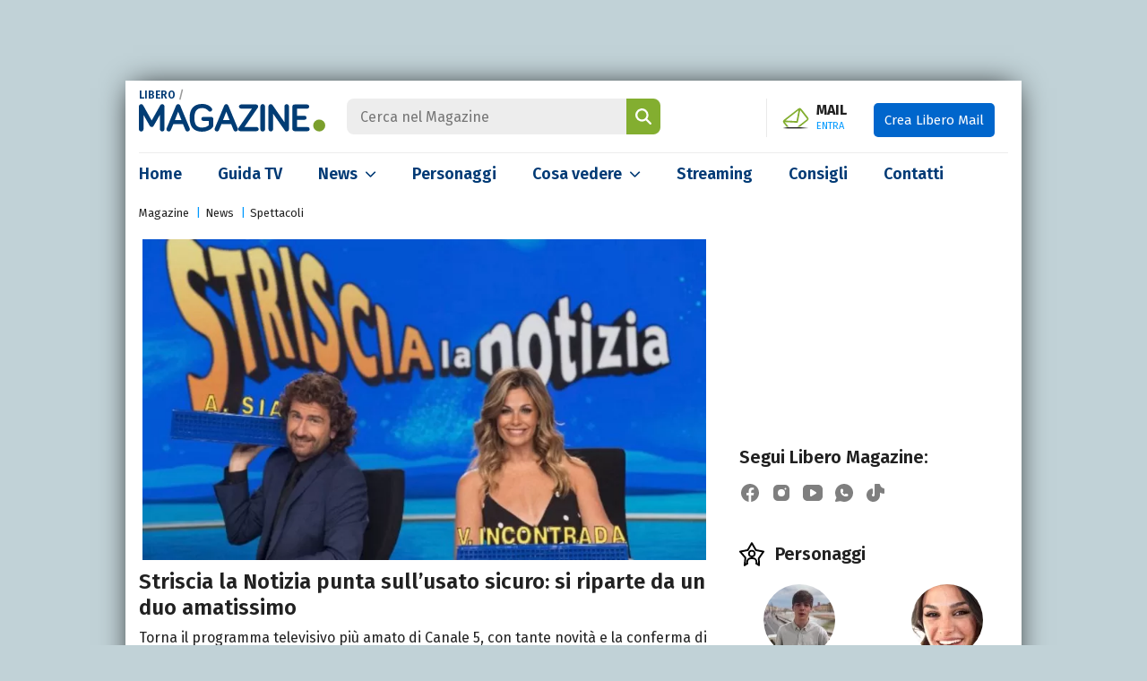

--- FILE ---
content_type: text/html; charset=UTF-8
request_url: https://www.libero.it/magazine/news/striscia-la-notizia-tornano-alessandro-siani-e-la-incontrada-101108
body_size: 33812
content:
<!DOCTYPE html>
<html class="" lang="it-IT" prefix="og: http://ogp.me/ns#">
<head>
    <meta charset="utf-8" />
    <meta http-equiv="X-UA-Compatible" content="IE=edge,chrome=1">
    <meta name="viewport" content="width=device-width, initial-scale=1.0, maximum-scale=1.0, user-scalable=no" />

    <title>Striscia riparte da una coppia amatissima (e dalle veline storiche)</title>
    <meta name="description" content="Torna il programma televisivo più amato di Canale 5, con tante novità e la conferma di due conduttori molto amati nello scenario televisivo italiano">

    <link rel="canonical" href="https://www.libero.it/magazine/news/striscia-la-notizia-tornano-alessandro-siani-e-la-incontrada-101108"/>    <link rel="amphtml" href="https://www.libero.it/magazine/news/striscia-la-notizia-tornano-alessandro-siani-e-la-incontrada-101108/amp"/>
    
            <link rel="alternate home" type="application/rss+xml" title="RSS feed for this site" href="https://www.libero.it/magazine/feed/rss"/>    <link rel="alternate home" type="application/atom+xml" title="Atom feed for this site" href="https://www.libero.it/magazine/feed/atom"/>
    <meta property="og:title" content="Striscia riparte da una coppia amatissima (e dalle veline storiche)" /><meta property="og:description" content="Torna il programma televisivo più amato di Canale 5, con tante novità e la conferma di due conduttori molto amati nello scenario televisivo italiano" /><meta property="og:type" content="video" /><meta property="og:url" content="https://www.libero.it/magazine/news/striscia-la-notizia-tornano-alessandro-siani-e-la-incontrada-101108" /><meta property="og:image" content="https://wips.plug.it/cips/libero.it/magazine/cms/2022/10/cattura-2.jpg" /><meta property="fb:app_id" content="308203694763361" /><meta property="article:published_time" content="2023-09-12T15:55:00+0000" /><meta property="article:modified_time" content="2023-09-12T15:55:00+0000" /><meta name="twitter:title" content="Striscia riparte da una coppia amatissima (e dalle veline storiche)" /><meta name="twitter:description" content="Torna il programma televisivo più amato di Canale 5, con tante novità e la conferma di due conduttori molto amati nello scenario televisivo italiano" /><meta name="twitter:image" content="https://wips.plug.it/cips/libero.it/magazine/cms/2022/10/cattura-2.jpg" /><meta name="robots" content="max-image-preview:large, all" />
    <meta name="apple-mobile-web-app-title" content="Libero Magazine">

    <link rel="apple-touch-icon" href="/magazine/img/fi/apple-touch-icon.png">
    <link rel="manifest" href="/magazine/img/fi/site.webmanifest">
    <link rel="mask-icon" href="/magazine/img/fi/safari-pinned-tab.svg" color="#00538e">
    <link rel="icon" href="/magazine/img/fi/favicon.ico" type="image/x-icon" sizes="any">
    <link rel="icon" href="/magazine/img/fi/icon.svg" type="image/svg+xml">

    <meta name="application-name" content="Libero Magazine">
    <meta name="msapplication-tooltip" content="Libero Magazine">
    <meta name="msapplication-starturl" content="">
    <meta name="msapplication-TileColor" content="#ffffff">
    <meta name="msapplication-TileImage" content="/magazine/img/fi/mstile-144x144.png">
    <meta name="msapplication-config" content="/magazine/img/fi/browserconfig.xml">
    <meta name="theme-color" content="#ffffff">

    <link rel="preload" as="script" href="//securepubads.g.doubleclick.net/tag/js/gpt.js">
<link rel="preload" as="script" href="//c.amazon-adsystem.com/aax2/apstag.js">

<link rel="preload" as="script" href="https://www.iolam.it/js/iam2.0.js?ns=libero/web/magazine/video/1.1">

        <link rel="preload" href="https://wips.plug.it/cips/libero.it/magazine/cms/2022/10/cattura-2.jpg?w=785&amp;h=494&amp;a=r" as="image" imagesrcset="https://wips.plug.it/cips/libero.it/magazine/cms/2022/10/cattura-2.jpg?w=785&amp;h=494&amp;a=r, https://wips.plug.it/cips/libero.it/magazine/cms/2022/10/cattura-2.jpg?w=1570&amp;h=988&amp;a=r 2x" media="(min-width: 1024px)">
                <link rel="preload" href="https://wips.plug.it/cips/libero.it/magazine/cms/2022/10/cattura-2.jpg?w=545&amp;h=343&amp;a=r" as="image" imagesrcset="https://wips.plug.it/cips/libero.it/magazine/cms/2022/10/cattura-2.jpg?w=545&amp;h=343&amp;a=r, https://wips.plug.it/cips/libero.it/magazine/cms/2022/10/cattura-2.jpg?w=1090&amp;h=686&amp;a=r 2x" media="(min-width: 320px)">
        
<!-- PRECONNECT LOTAME
<link rel="preconnect" href="https://tags.crwdcntrl.net">         
<link rel="preconnect" href="https://bcp.crwdcntrl.net">         
<link rel="dns-prefetch" href="https://tags.crwdcntrl.net">         
<link rel="dns-prefetch" href="https://bcp.crwdcntrl.net">
END PRECONNECT LOTAME -->

<link rel="preconnect" href="https://fonts.googleapis.com">
<link rel="preconnect" href="https://fonts.gstatic.com" crossorigin>

<link rel="preconnect" href="//adservice.google.com" crossorigin="use-credentials">
<link rel="preconnect" href="//adservice.google.it" crossorigin="use-credentials">
<link rel="preconnect" href="//b.scorecardresearch.com" crossorigin="use-credentials">
<link rel="preconnect" href="//tpc.googlesyndication.com" crossorigin="use-credentials">
<link rel="preconnect" href="//securepubads.g.doubleclick.net" crossorigin="use-credentials">
<link rel="preconnect" href="//i5.plug.it" crossorigin="use-credentials">
<link rel="preconnect" href="//secure-it.imrworldwide.com" crossorigin="use-credentials">
<link rel="preconnect" href="//c.amazon-adsystem.com" crossorigin="use-credentials">
<link rel="preconnect" href="//www.facebook.com" crossorigin="use-credentials">
    <link href="https://fonts.googleapis.com/css2?family=Fira+Sans:wght@400;600;700&display=swap" rel="stylesheet">

        <!-- iubenda -->
    <script type="text/javascript" src="https://i5.plug.it/cmp/iub_conf_libero.js"></script>
    <script type="text/javascript" src="//cdn.iubenda.com/cs/tcf/stub-v2.js"></script>
    <script type="text/javascript" src="//cdn.iubenda.com/cs/iubenda_cs.js" charset="UTF-8" async></script>
    <!-- /iubenda -->

    <!-- IOL/Iubenda -->
    <script src='https://i5.plug.it/cmp/qciol.min.js' async="true"></script>
    <!-- /IOL/Iubenda --> 
    
    <style>:root{--blue:#003a75;--blue-light:#09f;--gray:#666;--gray-dark:#212121;--gray-light:#ededed;--green:#83ae30;--breakpoint-xs:0;--breakpoint-sm:576px;--breakpoint-md:768px;--breakpoint-lg:1024px;--breakpoint-xl:1367px}*,::after,::before{box-sizing:border-box}html{font-family:Fira Sans,sans-serif;line-height:1.15;-webkit-text-size-adjust:100%;-webkit-tap-highlight-color:transparent;scroll-behavior:smooth}article,aside,figcaption,figure,footer,header,hgroup,main,nav,section{display:block}body{margin:0;font-family:Fira Sans,sans-serif;font-size:1rem;font-weight:400;line-height:1.5;color:var(--gray-dark);text-align:left;background-color:#c1d2d7;-webkit-overflow-scrolling:touch}[tabindex="-1"]:focus:not(:focus-visible){outline:0!important}ul{list-style:none;padding:0;margin:0}.pt-0{padding-top:0!important}hr{box-sizing:content-box;height:0;overflow:visible;margin:1.5rem 0;border:0;border-top:1px solid rgba(0,0,0,0.1)}h1,h2,h3,h4,h5,h6{margin-top:0;margin-bottom:.5rem}p{margin:0}a{color:var(--blue);text-decoration:none;background-color:transparent}a:hover{color:var(--blue-light)!important}.ads-iol{text-align:center;min-height:250px;margin-bottom:20px}#adwallpaper{text-align:center;min-height:90px}.stk_320x1{display:none}.stk_320x1--active{display:flex;justify-content:center;position:fixed;bottom:0;left:50%;transform:translateX(-50%);z-index:5}#wrapper-iol .col-sx .title,#wrapper-iol .grid-1 a,#wrapper-iol .grid-2 a,#wrapper-iol .grid-3 a,#wrapper-iol .view-all,#wrapper-iol .col-sx .flash-news a,#wrapper-iol .col-sx .live-box .slider a,#wrapper-iol .channels li a,#wrapper-iol .col-dx .top-trend h4 a,#wrapper-iol .col-dx .top-trend p a,#wrapper-iol .special-box a,#wrapper-iol .news-listing header a,#wrapper-iol .people-listing .listing .iol-hentry a,#wrapper-iol .search-results a,#wrapper-iol .other-specials a,#wrapper-iol .article-detail .upcoming-events h4 a,#wrapper-iol .editorial-box a{color:var(--gray-dark)}a:not([href]){color:inherit;text-decoration:none}a:not([href]):hover{color:inherit;text-decoration:none}figure{margin:0 0 1rem}img{vertical-align:middle;border-style:none}svg{overflow:hidden;vertical-align:middle}label{display:inline-block;margin-bottom:.5rem}button{border-radius:0}button,input,optgroup,select,textarea{margin:0;font-family:inherit;font-size:inherit;line-height:inherit}button,input{overflow:visible}button,select{text-transform:none}[role="button"]{cursor:pointer}select{word-wrap:normal}[type="button"],[type="reset"],[type="submit"],button{-webkit-appearance:button}[type="button"]:not(:disabled),[type="reset"]:not(:disabled),[type="submit"]:not(:disabled),button:not(:disabled){cursor:pointer}[type="button"]::-moz-focus-inner,[type="reset"]::-moz-focus-inner,[type="submit"]::-moz-focus-inner,button::-moz-focus-inner{padding:0;border-style:none}input[type="checkbox"],input[type="radio"]{box-sizing:border-box;padding:0}.form-check-input[type="checkbox"]{border-radius:.125rem;margin-top:.19em;margin-right:8px}.form-check .form-check-input{float:left}.form-check label{cursor:pointer}.form-check-input{position:relative;width:1.125rem;height:1.125rem;background-color:#fff;border:.125rem solid #757575}.form-check-input[type="checkbox"]:checked{background-image:none;background-color:#1266f1}.form-check-input:checked{border-color:#1266f1}.form-check-input{position:relative;width:1.125rem;height:1.125rem;background-color:#fff;border:.125rem solid #757575;border-top-color:#757575;border-right-color:#757575;border-bottom-color:#757575;border-left-color:#757575}.form-check-input{width:1em;height:1em;margin-top:.3em;vertical-align:top;background-repeat:no-repeat;background-position:50%;background-size:contain;border:1px solid rgba(0,0,0,0.25);-webkit-appearance:none;-moz-appearance:none;appearance:none;-webkit-print-color-adjust:exact;color-adjust:exact}.form-check-input::before{content:"";position:absolute;box-shadow:0 0 0 13px transparent;border-radius:50%;width:.875rem;height:.875rem;background-color:transparent;opacity:0;pointer-events:none;transform:scale(0);opacity:.16}.form-check-input[type="checkbox"]:checked::after{display:block;transform:rotate(45deg);width:.375rem;height:.8125rem;border:.125rem solid #fff;border-top-color:#fff;border-top-style:solid;border-top-width:.125rem;border-left-color:#fff;border-left-style:solid;border-left-width:.125rem;border-top:0;border-left:0;margin-left:.25rem;margin-top:-1px;background-color:transparent}.form-check-input:checked::after{content:"";position:absolute}.h1,.h2,.h3,.h4,.h5,.h6,h1,h2,h3,h4,h5,h6{margin-bottom:.5rem;font-weight:600;line-height:1.2}.h1,h1{font-size:2.5rem}.h2,h2{font-size:2rem}.h3,h3{font-size:1.75rem}.h4,h4{font-size:1.5rem}.h5,h5{font-size:1.25rem}.h6,h6{font-size:1rem}.img-fluid{max-width:100%;height:auto}.img-thumbnail{padding:.25rem;background-color:#fff;border:1px solid #dee2e6;border-radius:.25rem;max-width:100%;height:auto}.rounded-circle{border-radius:50%!important}.figure{display:inline-block}.figure-img{margin-bottom:.5rem;line-height:1}.figure-caption{font-size:90%;color:#6c757d}.container{width:100%;padding-right:34px;padding-left:34px;margin-right:auto;margin-left:auto}@media(min-width:576px){.container{max-width:540px}}@media(min-width:768px){.container{max-width:768px}}@media(min-width:1024px){.container{max-width:1000px}}@media(min-width:1367px){.container{max-width:1192px}}.container-fluid,.container-lg,.container-md,.container-sm,.container-xl{width:100%;padding-right:15px;padding-left:15px;margin-right:auto;margin-left:auto}@media(min-width:576px){.container,.container-sm{max-width:540px}}@media(min-width:768px){.container,.container-md,.container-sm{max-width:720px}}@media(min-width:1024px){.container,.container-lg,.container-md,.container-sm{max-width:1000px}}@media(min-width:1367px){.container,.container-lg,.container-md,.container-sm,.container-xl{max-width:1192px}}.row{display:-ms-flexbox;display:flex;-ms-flex-wrap:wrap;flex-wrap:wrap;margin-right:-15px;margin-left:-15px}.col,.col-1,.col-10,.col-11,.col-12,.col-2,.col-3,.col-4,.col-5,.col-6,.col-7,.col-8,.col-9,.col-auto,.col-lg,.col-lg-1,.col-lg-10,.col-lg-11,.col-lg-12,.col-lg-2,.col-lg-3,.col-lg-4,.col-lg-5,.col-lg-6,.col-lg-7,.col-lg-8,.col-lg-9,.col-lg-auto,.col-md,.col-md-1,.col-md-10,.col-md-11,.col-md-12,.col-md-2,.col-md-3,.col-md-4,.col-md-5,.col-md-6,.col-md-7,.col-md-8,.col-md-9,.col-md-auto,.col-sm,.col-sm-1,.col-sm-10,.col-sm-11,.col-sm-12,.col-sm-2,.col-sm-3,.col-sm-4,.col-sm-5,.col-sm-6,.col-sm-7,.col-sm-8,.col-sm-9,.col-sm-auto,.col-xl,.col-xl-1,.col-xl-10,.col-xl-11,.col-xl-12,.col-xl-2,.col-xl-3,.col-xl-4,.col-xl-5,.col-xl-6,.col-xl-7,.col-xl-8,.col-xl-9,.col-xl-auto{position:relative;width:100%;padding-right:15px;padding-left:15px}.col{-ms-flex-preferred-size:0;flex-basis:0;-ms-flex-positive:1;flex-grow:1;min-width:0;max-width:100%}.row-cols-1>*{-ms-flex:0 0 100%;flex:0 0 100%;max-width:100%}.row-cols-2>*{-ms-flex:0 0 50%;flex:0 0 50%;max-width:50%}.row-cols-3>*{-ms-flex:0 0 33.333333%;flex:0 0 33.333333%;max-width:33.333333%}.row-cols-4>*{-ms-flex:0 0 25%;flex:0 0 25%;max-width:25%}.row-cols-5>*{-ms-flex:0 0 20%;flex:0 0 20%;max-width:20%}.row-cols-6>*{-ms-flex:0 0 16.666667%;flex:0 0 16.666667%;max-width:16.666667%}.col-auto{-ms-flex:0 0 auto;flex:0 0 auto;width:auto;max-width:100%}.col-1{-ms-flex:0 0 8.333333%;flex:0 0 8.333333%;max-width:8.333333%}.col-2{-ms-flex:0 0 16.666667%;flex:0 0 16.666667%;max-width:16.666667%}.col-3{-ms-flex:0 0 25%;flex:0 0 25%;max-width:25%}.col-4{-ms-flex:0 0 33.333333%;flex:0 0 33.333333%;max-width:33.333333%}.col-5{-ms-flex:0 0 41.666667%;flex:0 0 41.666667%;max-width:41.666667%}.col-6{-ms-flex:0 0 50%;flex:0 0 50%;max-width:50%}.col-7{-ms-flex:0 0 58.333333%;flex:0 0 58.333333%;max-width:58.333333%}.col-8{-ms-flex:0 0 66.666667%;flex:0 0 66.666667%;max-width:66.666667%}.col-9{-ms-flex:0 0 75%;flex:0 0 75%;max-width:75%}.col-10{-ms-flex:0 0 83.333333%;flex:0 0 83.333333%;max-width:83.333333%}.col-11{-ms-flex:0 0 91.666667%;flex:0 0 91.666667%;max-width:91.666667%}.col-12{-ms-flex:0 0 100%;flex:0 0 100%;max-width:100%}@media(min-width:576px){.col-sm{-ms-flex-preferred-size:0;flex-basis:0;-ms-flex-positive:1;flex-grow:1;min-width:0;max-width:100%}.row-cols-sm-1>*{-ms-flex:0 0 100%;flex:0 0 100%;max-width:100%}.row-cols-sm-2>*{-ms-flex:0 0 50%;flex:0 0 50%;max-width:50%}.row-cols-sm-3>*{-ms-flex:0 0 33.333333%;flex:0 0 33.333333%;max-width:33.333333%}.row-cols-sm-4>*{-ms-flex:0 0 25%;flex:0 0 25%;max-width:25%}.row-cols-sm-5>*{-ms-flex:0 0 20%;flex:0 0 20%;max-width:20%}.row-cols-sm-6>*{-ms-flex:0 0 16.666667%;flex:0 0 16.666667%;max-width:16.666667%}.col-sm-auto{-ms-flex:0 0 auto;flex:0 0 auto;width:auto;max-width:100%}.col-sm-1{-ms-flex:0 0 8.333333%;flex:0 0 8.333333%;max-width:8.333333%}.col-sm-2{-ms-flex:0 0 16.666667%;flex:0 0 16.666667%;max-width:16.666667%}.col-sm-3{-ms-flex:0 0 25%;flex:0 0 25%;max-width:25%}.col-sm-4{-ms-flex:0 0 33.333333%;flex:0 0 33.333333%;max-width:33.333333%}.col-sm-5{-ms-flex:0 0 41.666667%;flex:0 0 41.666667%;max-width:41.666667%}.col-sm-6{-ms-flex:0 0 50%;flex:0 0 50%;max-width:50%}.col-sm-7{-ms-flex:0 0 58.333333%;flex:0 0 58.333333%;max-width:58.333333%}.col-sm-8{-ms-flex:0 0 66.666667%;flex:0 0 66.666667%;max-width:66.666667%}.col-sm-9{-ms-flex:0 0 75%;flex:0 0 75%;max-width:75%}.col-sm-10{-ms-flex:0 0 83.333333%;flex:0 0 83.333333%;max-width:83.333333%}.col-sm-11{-ms-flex:0 0 91.666667%;flex:0 0 91.666667%;max-width:91.666667%}.col-sm-12{-ms-flex:0 0 100%;flex:0 0 100%;max-width:100%}}@media(min-width:768px){.col-md{-ms-flex-preferred-size:0;flex-basis:0;-ms-flex-positive:1;flex-grow:1;min-width:0;max-width:100%}.row-cols-md-1>*{-ms-flex:0 0 100%;flex:0 0 100%;max-width:100%}.row-cols-md-2>*{-ms-flex:0 0 50%;flex:0 0 50%;max-width:50%}.row-cols-md-3>*{-ms-flex:0 0 33.333333%;flex:0 0 33.333333%;max-width:33.333333%}.row-cols-md-4>*{-ms-flex:0 0 25%;flex:0 0 25%;max-width:25%}.row-cols-md-5>*{-ms-flex:0 0 20%;flex:0 0 20%;max-width:20%}.row-cols-md-6>*{-ms-flex:0 0 16.666667%;flex:0 0 16.666667%;max-width:16.666667%}.col-md-auto{-ms-flex:0 0 auto;flex:0 0 auto;width:auto;max-width:100%}.col-md-1{-ms-flex:0 0 8.333333%;flex:0 0 8.333333%;max-width:8.333333%}.col-md-2{-ms-flex:0 0 16.666667%;flex:0 0 16.666667%;max-width:16.666667%}.col-md-3{-ms-flex:0 0 25%;flex:0 0 25%;max-width:25%}.col-md-4{-ms-flex:0 0 33.333333%;flex:0 0 33.333333%;max-width:33.333333%}.col-md-5{-ms-flex:0 0 41.666667%;flex:0 0 41.666667%;max-width:41.666667%}.col-md-6{-ms-flex:0 0 50%;flex:0 0 50%;max-width:50%}.col-md-7{-ms-flex:0 0 58.333333%;flex:0 0 58.333333%;max-width:58.333333%}.col-md-8{-ms-flex:0 0 66.666667%;flex:0 0 66.666667%;max-width:66.666667%}.col-md-9{-ms-flex:0 0 75%;flex:0 0 75%;max-width:75%}.col-md-10{-ms-flex:0 0 83.333333%;flex:0 0 83.333333%;max-width:83.333333%}.col-md-11{-ms-flex:0 0 91.666667%;flex:0 0 91.666667%;max-width:91.666667%}.col-md-12{-ms-flex:0 0 100%;flex:0 0 100%;max-width:100%}}@media(min-width:1024px){.col-lg{-ms-flex-preferred-size:0;flex-basis:0;-ms-flex-positive:1;flex-grow:1;min-width:0;max-width:100%}.row-cols-lg-1>*{-ms-flex:0 0 100%;flex:0 0 100%;max-width:100%}.row-cols-lg-2>*{-ms-flex:0 0 50%;flex:0 0 50%;max-width:50%}.row-cols-lg-3>*{-ms-flex:0 0 33.333333%;flex:0 0 33.333333%;max-width:33.333333%}.row-cols-lg-4>*{-ms-flex:0 0 25%;flex:0 0 25%;max-width:25%}.row-cols-lg-5>*{-ms-flex:0 0 20%;flex:0 0 20%;max-width:20%}.row-cols-lg-6>*{-ms-flex:0 0 16.666667%;flex:0 0 16.666667%;max-width:16.666667%}.col-lg-auto{-ms-flex:0 0 auto;flex:0 0 auto;width:auto;max-width:100%}.col-lg-1{-ms-flex:0 0 8.333333%;flex:0 0 8.333333%;max-width:8.333333%}.col-lg-2{-ms-flex:0 0 16.666667%;flex:0 0 16.666667%;max-width:16.666667%}.col-lg-3{-ms-flex:0 0 25%;flex:0 0 25%;max-width:25%}.col-lg-4{-ms-flex:0 0 33.333333%;flex:0 0 33.333333%;max-width:33.333333%}.col-lg-5{-ms-flex:0 0 41.666667%;flex:0 0 41.666667%;max-width:41.666667%}.col-lg-6{-ms-flex:0 0 50%;flex:0 0 50%;max-width:50%}.col-lg-7{-ms-flex:0 0 58.333333%;flex:0 0 58.333333%;max-width:58.333333%}.col-lg-8{-ms-flex:0 0 66.666667%;flex:0 0 66.666667%;max-width:66.666667%}.col-lg-9{-ms-flex:0 0 75%;flex:0 0 75%;max-width:75%}.col-lg-10{-ms-flex:0 0 83.333333%;flex:0 0 83.333333%;max-width:83.333333%}.col-lg-11{-ms-flex:0 0 91.666667%;flex:0 0 91.666667%;max-width:91.666667%}.col-lg-12{-ms-flex:0 0 100%;flex:0 0 100%;max-width:100%}}@media(min-width:1367px){.col-xl{-ms-flex-preferred-size:0;flex-basis:0;-ms-flex-positive:1;flex-grow:1;min-width:0;max-width:100%}.row-cols-xl-1>*{-ms-flex:0 0 100%;flex:0 0 100%;max-width:100%}.row-cols-xl-2>*{-ms-flex:0 0 50%;flex:0 0 50%;max-width:50%}.row-cols-xl-3>*{-ms-flex:0 0 33.333333%;flex:0 0 33.333333%;max-width:33.333333%}.row-cols-xl-4>*{-ms-flex:0 0 25%;flex:0 0 25%;max-width:25%}.row-cols-xl-5>*{-ms-flex:0 0 20%;flex:0 0 20%;max-width:20%}.row-cols-xl-6>*{-ms-flex:0 0 16.666667%;flex:0 0 16.666667%;max-width:16.666667%}.col-xl-auto{-ms-flex:0 0 auto;flex:0 0 auto;width:auto;max-width:100%}.col-xl-1{-ms-flex:0 0 8.333333%;flex:0 0 8.333333%;max-width:8.333333%}.col-xl-2{-ms-flex:0 0 16.666667%;flex:0 0 16.666667%;max-width:16.666667%}.col-xl-3{-ms-flex:0 0 25%;flex:0 0 25%;max-width:25%}.col-xl-4{-ms-flex:0 0 33.333333%;flex:0 0 33.333333%;max-width:33.333333%}.col-xl-5{-ms-flex:0 0 41.666667%;flex:0 0 41.666667%;max-width:41.666667%}.col-xl-6{-ms-flex:0 0 50%;flex:0 0 50%;max-width:50%}.col-xl-7{-ms-flex:0 0 58.333333%;flex:0 0 58.333333%;max-width:58.333333%}.col-xl-8{-ms-flex:0 0 66.666667%;flex:0 0 66.666667%;max-width:66.666667%}.col-xl-9{-ms-flex:0 0 75%;flex:0 0 75%;max-width:75%}.col-xl-10{-ms-flex:0 0 83.333333%;flex:0 0 83.333333%;max-width:83.333333%}.col-xl-11{-ms-flex:0 0 91.666667%;flex:0 0 91.666667%;max-width:91.666667%}.col-xl-12{-ms-flex:0 0 100%;flex:0 0 100%;max-width:100%}}.btn{display:inline-block;font-weight:400;color:#212529;text-align:center;vertical-align:middle;-webkit-user-select:none;-moz-user-select:none;-ms-user-select:none;user-select:none;background-color:transparent;border:1px solid transparent;padding:.375rem .75rem;font-size:1rem;line-height:1.5;border-radius:.25rem;transition:color .15s ease-in-out,background-color .15s ease-in-out,border-color .15s ease-in-out,box-shadow .15s ease-in-out}@media(prefers-reduced-motion:reduce){.btn{transition:none}}.btn:hover{color:#212529;text-decoration:none}.btn.focus,.btn:focus{outline:0;box-shadow:0 0 0 .2rem rgba(0,123,255,0.25)}.btn.disabled,.btn:disabled{opacity:.65}.btn:not(:disabled):not(.disabled){cursor:pointer}a.btn.disabled,fieldset:disabled a.btn{pointer-events:none}.btn-primary{color:#fff;background-color:#007bff;border-color:#007bff}.btn-primary:hover{color:#fff;background-color:#0069d9;border-color:#0062cc}.btn-primary.focus,.btn-primary:focus{color:#fff;background-color:#0069d9;border-color:#0062cc;box-shadow:0 0 0 .2rem rgba(38,143,255,0.5)}.btn-primary.disabled,.btn-primary:disabled{color:#fff;background-color:#007bff;border-color:#007bff}.btn-primary:not(:disabled):not(.disabled).active,.btn-primary:not(:disabled):not(.disabled):active,.show>.btn-primary.dropdown-toggle{color:#fff;background-color:#0062cc;border-color:#005cbf}.btn-primary:not(:disabled):not(.disabled).active:focus,.btn-primary:not(:disabled):not(.disabled):active:focus,.show>.btn-primary.dropdown-toggle:focus{box-shadow:0 0 0 .2rem rgba(38,143,255,0.5)}.media{display:-ms-flexbox;display:flex;-ms-flex-align:start;align-items:flex-start}.media-body{-ms-flex:1;flex:1}@-webkit-keyframes spinner-border{to{-webkit-transform:rotate(360deg);transform:rotate(360deg)}}@keyframes spinner-border{to{-webkit-transform:rotate(360deg);transform:rotate(360deg)}}.spinner-border{display:inline-block;width:2rem;height:2rem;vertical-align:text-bottom;border:.25em solid currentColor;border-right-color:transparent;border-radius:50%;-webkit-animation:spinner-border .75s linear infinite;animation:spinner-border .75s linear infinite}.spinner-border-sm{width:1rem;height:1rem;border-width:.2em}@-webkit-keyframes spinner-grow{0{-webkit-transform:scale(0);transform:scale(0)}50%{opacity:1;-webkit-transform:none;transform:none}}@keyframes spinner-grow{0{-webkit-transform:scale(0);transform:scale(0)}50%{opacity:1;-webkit-transform:none;transform:none}}.align-baseline{vertical-align:baseline!important}.align-top{vertical-align:top!important}.align-middle{vertical-align:middle!important}.align-bottom{vertical-align:bottom!important}.align-text-bottom{vertical-align:text-bottom!important}.align-text-top{vertical-align:text-top!important}.bg-primary{background-color:#007bff!important}.clearfix::after{display:block;clear:both;content:""}.d-none{display:none!important}.d-inline{display:inline!important}.d-inline-block{display:inline-block!important}.d-block{display:block!important}.d-table{display:table!important}.d-table-row{display:table-row!important}.d-table-cell{display:table-cell!important}.d-flex{display:-ms-flexbox!important;display:flex!important}.d-inline-flex{display:-ms-inline-flexbox!important;display:inline-flex!important}@media(min-width:576px){.d-sm-none{display:none!important}.d-sm-inline{display:inline!important}.d-sm-inline-block{display:inline-block!important}.d-sm-block{display:block!important}.d-sm-table{display:table!important}.d-sm-table-row{display:table-row!important}.d-sm-table-cell{display:table-cell!important}.d-sm-flex{display:-ms-flexbox!important;display:flex!important}.d-sm-inline-flex{display:-ms-inline-flexbox!important;display:inline-flex!important}}@media(min-width:768px){.d-md-none{display:none!important}.d-md-inline{display:inline!important}.d-md-inline-block{display:inline-block!important}.d-md-block{display:block!important}.d-md-table{display:table!important}.d-md-table-row{display:table-row!important}.d-md-table-cell{display:table-cell!important}.d-md-flex{display:-ms-flexbox!important;display:flex!important}.d-md-inline-flex{display:-ms-inline-flexbox!important;display:inline-flex!important}}@media(min-width:1024px){.d-lg-none{display:none!important}.d-lg-inline{display:inline!important}.d-lg-inline-block{display:inline-block!important}.d-lg-block{display:block!important}.d-lg-table{display:table!important}.d-lg-table-row{display:table-row!important}.d-lg-table-cell{display:table-cell!important}.d-lg-flex{display:-ms-flexbox!important;display:flex!important}.d-lg-inline-flex{display:-ms-inline-flexbox!important;display:inline-flex!important}}@media(min-width:1367px){.d-xl-none{display:none!important}.d-xl-inline{display:inline!important}.d-xl-inline-block{display:inline-block!important}.d-xl-block{display:block!important}.d-xl-table{display:table!important}.d-xl-table-row{display:table-row!important}.d-xl-table-cell{display:table-cell!important}.d-xl-flex{display:-ms-flexbox!important;display:flex!important}.d-xl-inline-flex{display:-ms-inline-flexbox!important;display:inline-flex!important}.col-lg-4{-ms-flex:0 0 29.333333%;flex:0 0 29.333333%;max-width:29.333333%}.col-lg-8{-ms-flex:0 0 70.666667%;flex:0 0 70.666667%;max-width:70.666667%}}.float-left{float:left!important}.float-right{float:right!important}.float-none{float:none!important}@media(min-width:576px){.float-sm-left{float:left!important}.float-sm-right{float:right!important}.float-sm-none{float:none!important}}@media(min-width:768px){.float-md-left{float:left!important}.float-md-right{float:right!important}.float-md-none{float:none!important}}@media(min-width:1024px){.float-lg-left{float:left!important}.float-lg-right{float:right!important}.float-lg-none{float:none!important}}@media(min-width:1367px){.float-xl-left{float:left!important}.float-xl-right{float:right!important}.float-xl-none{float:none!important}}.text-justify{text-align:justify!important}.text-wrap{white-space:normal!important}.text-nowrap{white-space:nowrap!important}.text-truncate{overflow:hidden;text-overflow:ellipsis;white-space:nowrap}.text-left{text-align:left!important}.text-right{text-align:right!important}.text-center{text-align:center!important}@media(min-width:576px){.text-sm-left{text-align:left!important}.text-sm-right{text-align:right!important}.text-sm-center{text-align:center!important}}@media(min-width:768px){.text-md-left{text-align:left!important}.text-md-right{text-align:right!important}.text-md-center{text-align:center!important}}@media(min-width:1024px){.text-lg-left{text-align:left!important}.text-lg-right{text-align:right!important}.text-lg-center{text-align:center!important}}@media(min-width:1367px){.text-xl-left{text-align:left!important}.text-xl-right{text-align:right!important}.text-xl-center{text-align:center!important}}.text-lowercase{text-transform:lowercase!important}.text-uppercase{text-transform:uppercase!important}.text-capitalize{text-transform:capitalize!important}.font-weight-light{font-weight:300!important}.font-weight-lighter{font-weight:lighter!important}.font-weight-normal{font-weight:400!important}.font-weight-bold{font-weight:700!important}.font-weight-bolder{font-weight:bolder!important}.font-italic{font-style:italic!important}.text-white{color:#fff!important}.text-primary{color:#007bff!important}a.text-primary:focus,a.text-primary:hover{color:#0056b3!important}.text-secondary{color:#6c757d!important}a.text-secondary:focus,a.text-secondary:hover{color:#494f54!important}.text-success{color:#28a745!important}a.text-success:focus,a.text-success:hover{color:#19692c!important}.text-info{color:#17a2b8!important}a.text-info:focus,a.text-info:hover{color:#0f6674!important}.text-warning{color:#ffc107!important}a.text-warning:focus,a.text-warning:hover{color:#ba8b00!important}.text-danger{color:#dc3545!important}a.text-danger:focus,a.text-danger:hover{color:#a71d2a!important}.text-light{color:#f8f9fa!important}a.text-light:focus,a.text-light:hover{color:#cbd3da!important}.text-dark{color:#343a40!important}a.text-dark:focus,a.text-dark:hover{color:#121416!important}.text-body{color:#212529!important}.text-muted{color:#6c757d!important}.text-black-50{color:rgba(0,0,0,0.5)!important}.text-white-50{color:rgba(255,255,255,0.5)!important}.text-hide{font:0/0 a;color:transparent;text-shadow:none;background-color:transparent;border:0}.text-decoration-none{text-decoration:none!important}.text-break{word-wrap:break-word!important}.text-reset{color:inherit!important}.visible{visibility:visible!important}.invisible{visibility:hidden!important}@media print{*,::after,::before{text-shadow:none!important;box-shadow:none!important}a:not(.btn){text-decoration:underline}abbr[title]::after{content:" ("attr(title) ")"}pre{white-space:pre-wrap!important}img,tr{page-break-inside:avoid}h2,h3,p{orphans:3;widows:3}h2,h3{page-break-after:avoid}@page{size:a3}body{min-width:992px!important}.container{min-width:992px!important}.navbar{display:none}.badge{border:1px solid #000}}#wrapper-iol .main{background:#fff;box-shadow:0 0 2rem -0.5rem #000}#wrapper-iol #vortal-iol{padding:20px 0;border-bottom:1px solid #ededed}#wrapper-iol #vortal-iol h1{font-size:0;line-height:0;margin:0;display:inline-block;font-weight:inherit;vertical-align:middle}#wrapper-iol #vortal-iol .logo{display:inline-block;margin-right:20px;position:relative}#wrapper-iol #vortal-iol .logo .brand-name{position:absolute;top:-19px;left:0;font-size:12px;font-weight:600;color:#999}.hp_open #hp_nav1-list{box-shadow:0 8px 10px -10px #000}#hp_nav1-list::before,#hp_nav1-list::after{content:" ";display:table}#hp_nav1-list{list-style:none;overflow:hidden;padding:0;margin-left:-18px}#hp_nav1-list>li:first-child{width:100%}#hp_nav1-list>li{float:left;width:50%}#hp_nav1-list a{display:block;margin:0 18px;padding:10px 0 9px;border-bottom:1px solid #fff;color:#666;font-size:16px;line-height:28px}.hp_txt-services{font-weight:700;text-transform:uppercase;color:#064a8a}.hp_txt-services::after{content:".";font-size:2.3em;line-height:0;color:#a1c23c}#wrapper-iol #vortal-iol .fa-bars{width:20px;height:16px;background:url(/magazine/img/bars-solid.svg);background-size:cover;margin-right:10px;cursor:pointer;vertical-align:middle;display:none}#wrapper-iol #vortal-iol .close{width:20px;height:16px;background:url(/magazine/img/close.svg) no-repeat;background-size:contain;display:inline-block;margin-right:10px;cursor:pointer;vertical-align:middle}#wrapper-iol #vortal-iol .form-inline{display:inline-block;position:relative}#wrapper-iol #vortal-iol .form-inline .form-control{box-sizing:border-box;padding:9px 15px 7px 15px;border-radius:.5rem;border:0;color:#666;background-color:#ededed;font-size:16px;width:350px}#wrapper-iol #vortal-iol .form-inline .form-control:focus{outline-color:#0060df!important}#wrapper-iol #vortal-iol .form-inline input[type="submit"]{width:38px;appearance:none;cursor:pointer;outline:0;opacity:1;transition:opacity .33s cubic-bezier(0.55,0,0.1,1);overflow:hidden;text-indent:-999em;position:absolute;top:0;bottom:0;right:0;border:0;border-radius:0 .5rem .5rem 0;background:#83ae30 url(/magazine/img/search.svg) center center no-repeat;background-size:18px 18px}#wrapper-iol #vortal-iol .iol-services{display:flex;float:right}#wrapper-iol #vortal-iol .iol-services li{display:inline-block;border-left:1px solid #e9e9e9;position:relative;padding:5px 15px 0}#wrapper-iol #vortal-iol .iol-services .iol-search{display:none}#wrapper-iol #vortal-iol .iol-services .iol-mail a{text-overflow:ellipsis;white-space:nowrap;max-width:140px}#wrapper-iol #vortal-iol .iol-services .iol-reg{border:0}#wrapper-iol #vortal-iol .iol-services .iol-reg a{display:flex;color:#fff;font-size:15px;font-weight:normal;justify-content:center;align-items:center;background:#06c;height:38px;padding:0 12px;border-radius:5px}#wrapper-iol #vortal-iol .iol-services .iol-reg a:hover{color:#fff!important}#wrapper-iol #vortal-iol .iol-services li a,.modal-iol-menu li a{color:var(--gray-dark);font-weight:700;line-height:16px;display:block;overflow-x:hidden}#wrapper-iol #vortal-iol .iol-services .premium-iol{background:url(/magazine/img/shopping.svg) left top no-repeat;display:block;background-size:25px 25px;padding-left:40px}#wrapper-iol #vortal-iol .iol-services .community-iol{background:url(/magazine/img/community.svg) left top no-repeat;display:block;background-size:25px 25px;padding-left:40px}#wrapper-iol #vortal-iol .iol-services .search-iol{background:url(/magazine/img/search-mobile.svg) left center no-repeat;display:block;background-size:22px 22px;padding-left:40px;cursor:pointer}#wrapper-iol #vortal-iol .iol-services .mail-iol{background:url(/magazine/img/mail.svg) left top no-repeat;display:block;background-size:contain;padding-left:40px}#wrapper-iol #vortal-iol .iol-services li span{font-size:11px;font-weight:400;display:block;color:var(--blue-light);margin-top:2px}#wrapper-iol .fixed{width:100%;position:fixed;top:0;left:0;background:#064a8a;z-index:1000}#wrapper-iol .fixed .content-fixed{width:1192px;padding:0 34px;margin:auto}#wrapper-iol #vortal-iol.fixed .text-logo{fill:#fff}#wrapper-iol #vortal-iol.fixed .iol-services li{border-color:#4c7da7}#wrapper-iol #vortal-iol.fixed #hp_nav1-list .hp_txt-services,#wrapper-iol #vortal-iol.fixed .logo .brand-name a,#wrapper-iol #vortal-iol.fixed .iol-services li a,#wrapper-iol #vortal-iol.fixed .iol-services li a span{color:#fff}#wrapper-iol #vortal-iol.fixed .fa-bars{background:url(/magazine/img/bars-solid-fixed.svg)}#wrapper-iol #vortal-iol.fixed .close{background:url(/magazine/img/close-fixed.svg) no-repeat;background-size:contain}#wrapper-iol #vortal-iol.fixed #hp_nav1-list{background:#064a8a}#wrapper-iol #vortal-iol.fixed #hp_nav1-list a{border-bottom-color:#075ead;color:#fff}#wrapper-iol .col-dx .content{width:300px;padding-bottom:30px;float:right}#wrapper-iol .social-magazine,#wrapper-iol .col-dx .top-people,#wrapper-iol .col-dx .top-trend,#wrapper-iol .editorial-box{line-height:1rem;margin-bottom:40px}#wrapper-iol .editorial-box h3{font-size:24px;font-weight:400}#wrapper-iol .editorial-box h4{margin-top:10px}#wrapper-iol .editorial-box .read-all{margin-top:10px;display:inline-block}#wrapper-iol .social-magazine h3,#wrapper-iol .col-dx .top-people h3,#wrapper-iol .col-dx .top-trend h3{font-size:20px;margin-bottom:1rem}#wrapper-iol .social-magazine a{width:24px;height:24px;margin-right:7px;display:inline-flex;opacity:.5}#wrapper-iol .social-magazine a:hover{opacity:1}#wrapper-iol .social-magazine .facebook{background:url(/magazine/img/facebook-full.svg);background-size:contain}#wrapper-iol .social-magazine .instagram{background:url(/magazine/img/instagram-full.svg);background-size:contain}#wrapper-iol .social-magazine .youtube{background:url(/magazine/img/youtube-full.svg);background-size:contain}#wrapper-iol .social-magazine .whatsapp{background:url(/magazine/img/whatsapp-full.svg);background-size:contain}#wrapper-iol .social-magazine .tiktok{background:url(/magazine/img/tiktok-full.svg);background-size:contain}#wrapper-iol .col-dx .top-people p{margin-top:5px}#wrapper-iol .col-dx .top-people h3,#wrapper-iol .people-listing h1{padding-left:40px;background:url(/magazine/img/top-people.svg) no-repeat top left;background-size:28px 27px;display:inline-block;line-height:27px;margin-bottom:0}#wrapper-iol .col-dx .top-people img{width:80px;border-radius:50%;margin:20px auto 5px}#wrapper-iol .col-dx .top-people footer{text-align:center;border-top:1px solid #e6e5e5;margin-top:25px;padding-top:15px}#wrapper-iol .col-dx .top-people footer a{font-size:14px;font-weight:600;color:var(--blue-light);text-decoration:underline}#wrapper-iol .col-dx .top-trend{font-size:14px}#wrapper-iol .col-dx .top-trend h3{color:var(--gray-dark);padding-left:40px;background:url(/magazine/img/top-trend.svg) no-repeat top left;background-size:28px 27px;display:inline-block;line-height:27px}#wrapper-iol .col-dx .top-trend h4,#wrapper-iol .col-dx .top-trend h4 a,#wrapper-iol .editorial-box a h4{font-size:17px;font-weight:700;line-height:22px}#wrapper-iol .col-dx .top-trend li{margin-top:17px;padding-top:15px;border-top:1px solid #bbb}#wrapper-iol .col-dx .top-trend li:first-child{margin-top:0;padding-top:0;border:0}#wrapper-iol .col-dx .top-trend picture{padding-right:0}#wrapper-iol .col-dx .top-trend p{margin-bottom:5px}#wrapper-iol .col-dx .top-trend .genre,#wrapper-iol .editorial-box .read-all{font-weight:600;text-transform:uppercase;color:var(--blue-light)}#wrapper-iol .col-dx .top-trend .genre:hover,#wrapper-iol .col-dx .top-people footer a:hover,#wrapper-iol .editorial-box .read-all:hover{color:var(---gray-dark)!important}#wrapper-iol #main-nav{font-size:18px;padding-top:10px;margin-bottom:20px}#wrapper-iol #main-nav ul{font-size:18px;font-weight:600;display:flex;white-space:nowrap;scrollbar-width:none}#wrapper-iol #main-nav ul::-webkit-scrollbar{display:none}#wrapper-iol #main-nav li{margin-left:40px}#wrapper-iol #main-nav li:first-child{margin-left:0}#wrapper-iol #main-nav li.submenu{position:relative}#wrapper-iol #main-nav li.submenu .link{background:url(/magazine/img/arrow.svg) right 2px no-repeat;background-size:16px 16px;padding-right:21px}#wrapper-iol #main-nav li.submenu:hover .link,#wrapper-iol #main-nav li.submenu a:hover{background:url(/magazine/img/arrow-hover.svg) right 2px no-repeat;background-size:16px 16px;padding-right:21px;border-bottom:3px solid var(--blue-light);color:var(--blue-light)}#wrapper-iol #main-nav li.submenu .dropdown-content{font-size:14px;display:none;position:absolute;background-color:#f9f9f9;min-width:160px;box-shadow:0 8px 16px 0 rgba(0,0,0,0.2);padding:12px 16px;z-index:1000;border-radius:10px;top:28px}#wrapper-iol #main-nav li.submenu:hover .dropdown-content{display:block}#wrapper-iol #main-nav li.submenu .dropdown-content a,#wrapper-iol #main-nav li.submenu .dropdown-content a:hover{display:block;padding:3px 0;background:0;border:0}#wrapper-iol #main-nav a{color:var(--blue);border-bottom:3px solid #fff}#wrapper-iol #main-nav .active{color:var(--blue-light);border-bottom:3px solid var(--blue-light)}#wrapper-iol #main-footer{background:var(--gray-dark);color:#fff;margin:0 -34px;padding:55px 34px 35px 34px}#wrapper-iol #main-footer .seo-link{margin-bottom:20px}#wrapper-iol #main-footer li{margin-top:5px}#wrapper-iol #main-footer li:first-child{margin-top:0}#wrapper-iol #main-footer a{color:#fff}#wrapper-iol .iol-sharing-toolbar{display:flex;justify-content:space-between;align-items:center;margin-bottom:20px}#wrapper-iol .iol-sharing-toolbar button{border:1px solid #000;border-radius:40px;display:flex;align-items:center;justify-content:center;font-size:12px;padding:3px 15px 3px 25px;background:#fff;height:40px}#wrapper-iol .iol-social{display:flex;border:1px solid #000;border-radius:40px;height:40px;align-items:center;justify-content:center;padding:0 15px}#wrapper-iol .iol-social a{width:22px;height:22px;display:inline-block;margin-right:25px}#wrapper-iol .iol-social span{border-left:1px solid rgba(0,0,0,0.1);display:inline-block;width:1px;height:22px;margin-right:25px}#wrapper-iol #gallery-iol .iol-social a{filter:invert(1)}#wrapper-iol .iol-social a:hover{opacity:.7}#wrapper-iol .iol-social .facebook{background:url(/magazine/img/facebook.svg) center center no-repeat;background-size:contain}#wrapper-iol .iol-social .whatsapp{background:url(/magazine/img/whatsapp.svg) center center no-repeat;background-size:contain}#wrapper-iol .iol-social .messenger{background:url(/magazine/img/messenger.svg) center center no-repeat;background-size:contain}#wrapper-iol .iol-social .twitter{background:url(/magazine/img/twitter.svg) center center no-repeat;background-size:contain}#wrapper-iol .iol-social .link{background:url(/magazine/img/link.svg) center center no-repeat;background-size:contain}#wrapper-iol .iol-social .mail{background:url(/magazine/img/sendmail.svg) center center no-repeat;background-size:contain}#wrapper-iol .iol-social .close{background:url(/magazine/img/circle-xmark-solid.svg) center center no-repeat;background-size:contain;margin-right:0;cursor:pointer}@media(max-width:1366px){#wrapper-iol .fixed .content-fixed{width:1000px}#wrapper-iol #main-footer{margin:0 -15px;padding:35px 30px}#hp_nav1-list{margin-left:inherit}#wrapper-iol .fixed .content-fixed,.container{padding-right:15px;padding-left:15px}#wrapper-iol #vortal-iol .form-inline .form-control{width:350px}#wrapper-iol #vortal-iol .iol-services .iol-shopping{display:none}}@media(max-width:1023px){#wrapper-iol .fixed .content-fixed{width:720px;padding:0 15px}#wrapper-iol #vortal-iol .form-inline .form-control{width:250px}#wrapper-iol .col-dx .content{margin:auto;float:none;width:inherit}#wrapper-iol .col-dx .top-people .mt{margin-top:0}#wrapper-iol .col-dx .top-trend ul{padding:0 15px}#wrapper-iol .col-dx .top-trend li{margin-top:0;border:0;padding:0 0 20px 0}#wrapper-iol #vortal-iol .iol-services .iol-reg{display:none}#wrapper-iol #vortal-iol .fa-bars{display:inline-block}#wrapper-iol .fixed .content-fixed{width:540px}#wrapper-iol #vortal-iol.fixed{padding:20px 0 10px}#wrapper-iol #vortal-iol .logo .logo-iol{width:168px;height:25px}#wrapper-iol #main-nav,#wrapper-iol #vortal-iol .logo .brand-name,#wrapper-iol #vortal-iol .form-inline{display:none}#wrapper-iol #vortal-iol .iol-services .iol-mail,#wrapper-iol #vortal-iol .iol-services .iol-search{display:block;text-indent:-9999px}#wrapper-iol #vortal-iol .iol-services li{margin-left:10px;padding:0 10px;border:0}#wrapper-iol #vortal-iol .iol-services{margin-top:-3px}#wrapper-iol #vortal-iol .iol-services li{padding:0}}@media(max-width:767px){#wrapper-iol .col-dx .social-magazine{display:none}#adwallpaper{display:flex;justify-content:center;align-items:center;min-height:100px}#wrapper-iol .col-dx .top-trend li{margin-top:17px;padding-top:15px;padding-bottom:0;border-top:1px solid #bbb}#wrapper-iol .col-dx .top-trend li:first-child{margin-top:0;padding-top:0;border:0}.ads-iol{position:relative}.ads-iol#admputop::before,.ads-iol[id^="admpudyn"]::before{content:"PUBBLICIT\00c0";font-family:Arial,Helvetica,sans-serif;font-size:12px;color:#ccc;position:absolute;left:50%;top:-20px;-webkit-transform:translate(-50%,0);transform:translate(-50%,0)}}@media(max-width:575px){#wrapper-iol .fixed .content-fixed{width:100%}#wrapper-iol #main-footer .last{margin-top:-44px}#wrapper-iol .col-dx .top-people img{margin-top:5px}#wrapper-iol #gallery-iol .iol-social a{margin-right:20px}}@media(max-width:400px){#wrapper-iol .iol-social a{margin-right:20px}#wrapper-iol #gallery-iol .iol-social a{margin-right:10px}}@media(max-width:340px){#wrapper-iol #vortal-iol .logo .logo-iol{width:138px;height:19px}#wrapper-iol .iol-social a{margin-right:15px}#wrapper-iol #gallery-iol .iol-social a{margin-right:5px}}.modal-iol-menu,.modal-search{width:100%;height:100%;position:fixed;top:0;left:0;display:none;background:#fff;z-index:1060;text-align:center;padding:0 40px}.modal-iol-menu{text-align:left;padding:10px 26px 10px 16px}.modal-search .close-modal{width:20px;height:20px;background:url(/magazine/img/close.svg);background-size:cover;display:block;position:absolute;right:20px;top:20px}.modal-iol-menu .close-modal{width:30px;height:30px;background:url(/magazine/img/close.svg) center center no-repeat;background-size:16px 16px;display:block;margin-right:10px}.modal-iol-menu .close-modal{top:15px}.modal-iol-menu .head{display:flex;align-items:center;margin-bottom:10px}.modal-iol-menu .head svg{width:114px}.modal-iol-menu button{padding:18px 9px;width:100%;border:0;border-top:1px solid #eee;text-align:left;font-weight:600;color:#000;background:transparent;outline:0}.modal-iol-menu button.first{border-top:0}.modal-iol-menu p{margin-bottom:10px}.modal-iol-menu button{font-size:20px}.modal-iol-menu p a,.modal-iol-menu button a{color:#000;display:block}.modal-iol-menu .collapsible{background:url(/magazine/img/arrow-down.svg) right center no-repeat;background-size:14px 8px}.modal-iol-menu .active{background:url(/magazine/img/arrow-up.svg) right center no-repeat;background-size:14px 8px}.modal-iol-menu .content{padding:0 9px;max-height:0;overflow:hidden;transition:max-height .2s ease-out}.modal-iol-menu .body{height:calc(100% - 145px);overflow-y:auto;overflow-x:hidden}.modal-iol-menu footer{position:fixed;bottom:0;left:0;width:100%;padding-left:15px;font-size:17px;font-weight:600}#wrapper-iol .modal-iol-menu footer h5{margin-bottom:10px;font-size:17px}#wrapper-iol .modal-iol-menu footer .back a{margin-bottom:10px;color:#09f;display:block}#wrapper-iol .modal-iol-menu footer .iol-social{align-items:inherit;justify-content:inherit;border:0;padding-left:0;height:35px}.modal-search header{padding:60px 0;font-size:30px;font-weight:600}.modal-search input[type="search"]{width:100%;padding:9px 15px 7px 15px;border-radius:.5rem;border:1px solid var(--gray);color:var(--gray);background-color:#fff;font-size:16px}.modal-search input[type="search"]:focus-visible{border:1px solid var(--gray-dark);outline:0}.modal-search .hsearch__submit{display:flex;align-items:center;justify-content:center;width:100%;height:50px;border-radius:8px;background-color:var(--green);appearance:none;border:0;cursor:pointer;margin-top:20px}.modal-search .hsearch__submit-label{margin-right:16px;font-size:18px;color:#fff}.modal-search .icon--20{width:20px;height:20px}.modal-search .icon{display:inline-block;flex-shrink:0}.modal-search .icon--search_w::before{background-image:url(/magazine/img/search.svg)}.modal-search .icon::before{content:"";width:100%;height:100%;background-position:center;background-repeat:no-repeat;background-size:contain;display:block}#wrapper-iol .view-all{font-weight:600;display:inline-block;background:var(--gray-light);margin:20px auto;line-height:40px;width:150px;text-align:center;border-radius:20px}#wrapper-iol .view-all:hover{background:var(--gray-dark);color:#fff!important}#wrapper-iol .go-to{font-weight:600;color:#fff!important;display:inline-block;background:var(--blue-light);margin:20px auto;line-height:40px;width:160px;text-align:center;border-radius:20px}#wrapper-iol .go-to:hover{background:var(--blue)}#wrapper-iol .col-sx .flash-news{font-size:13px;font-weight:600;background:#e6f5ff;text-transform:uppercase;margin-bottom:20px;margin-left:0}#wrapper-iol .col-sx .flash-news .first{background:var(--green);color:#fff;padding:5px 0}#wrapper-iol .col-sx .flash-news .second{padding-top:5px;padding-bottom:5px}#wrapper-iol .col-sx .live-box{margin-bottom:20px}#wrapper-iol .col-sx .live-box .slider{overflow-x:hidden;display:flex;overflow-x:auto;overflow-y:hidden;white-space:nowrap;scrollbar-width:thin;scrollbar-color:#0197fb #02274d;scroll-snap-type:x mandatory;height:280px;padding-left:0;margin-left:15px}#wrapper-iol .col-sx .live-box .slider a{position:relative;display:block}#wrapper-iol .col-sx .live-box .slider::-webkit-scrollbar,#wrapper-iol .backdrop #choose-channels .content::-webkit-scrollbar,#wrapper-iol .backdrop #choose-categories .content::-webkit-scrollbar{height:10px}#wrapper-iol .col-sx .live-box .slider::-webkit-scrollbar-track{background:#02274d}#wrapper-iol .backdrop #choose-channels .content::-webkit-scrollbar-track,#wrapper-iol .backdrop #choose-categories .content::-webkit-scrollbar-track{background:#f2f2f2}#wrapper-iol .col-sx .live-box .slider::-webkit-scrollbar-thumb,#wrapper-iol .backdrop #choose-channels .content::-webkit-scrollbar-thumb,#wrapper-iol .backdrop #choose-categories .content::-webkit-scrollbar-thumb{background:#0197fb}#wrapper-iol .col-sx .live-box .slider li{width:240px;font-size:14px;margin-right:10px;display:inline-block}#wrapper-iol .col-sx .live-box .slider li:last-child{margin-right:-15px}#wrapper-iol .col-sx .live-box .slider li picture{display:block;margin-bottom:10px}#wrapper-iol .col-sx .live-box .slider li h4{font-size:20px;height:45px;white-space:normal}#wrapper-iol .col-sx .live-box .slider li p{font-weight:600;color:var(--blue-light);text-transform:uppercase}#wrapper-iol .col-sx .live-box .slider li time{color:var(--gray)}#wrapper-iol .col-sx .live-box .slider li span{display:block;color:var(--gray-dark);font-weight:400}#wrapper-iol .not-found .title,#wrapper-iol .col-sx .title,#wrapper-iol .col-sx h1.tv-guide-title{font-size:20px;padding-left:40px;display:inline-block;line-height:27px}#wrapper-iol .not-found .title,#wrapper-iol .col-sx h1.tv-guide-title{padding-left:0}#wrapper-iol .col-sx .news{background:url(/magazine/img/news.svg) no-repeat top left;background-size:28px 27px}#wrapper-iol .col-sx .video{background:url(/magazine/img/video.svg) no-repeat top left;background-size:28px 27px}#wrapper-iol .col-sx .live-tv{background:url(/magazine/img/live-tv.svg) no-repeat top left;background-size:contain}#wrapper-iol .col-sx .today{background:url(/magazine/img/today.svg) no-repeat top left;background-size:28px 27px}#wrapper-iol .col-sx .categories{background:url(/magazine/img/categories.svg) no-repeat top left;background-size:28px 27px}#wrapper-iol .col-sx .grid-1 h2{font-size:20px;font-weight:700}#wrapper-iol .col-sx .grid-1 li{border-top:1px solid #bbb;padding:20px 0}#wrapper-iol .col-sx .grid-1 li:first-child{border:0}#wrapper-iol .col-sx .grid-1 footer{margin-top:3px}#wrapper-iol .col-sx .grid-1 footer a{font-weight:600;color:var(--blue-light)}#wrapper-iol .col-sx .grid-2{margin-bottom:40px}#wrapper-iol .col-sx .grid-2 .content{display:flex;flex-direction:row}#wrapper-iol .col-sx .grid-2 h4{font-size:17px;line-height:22px;font-weight:700;height:47px}#wrapper-iol .col-sx .grid-2 p{font-size:14px;line-height:19px;width:50%;padding-left:10px;margin-bottom:0}#wrapper-iol .col-sx .grid-2 p .genre{font-weight:600;display:block;margin-top:5px}#wrapper-iol .col-sx .grid-2 .image{width:50%}#wrapper-iol .grid-3 h4{font-size:19px;font-weight:700;margin-top:10px}#wrapper-iol .grid-3 picture{position:relative}#wrapper-iol .grid-3 .video-icon{background:url(/magazine/img/video-icon.svg);width:64px;height:64px;position:absolute;left:50%;top:50%;margin:-32px 0 0 -32px}#wrapper-iol .grid-3 p{margin-bottom:20px}#wrapper-iol .filters{margin-bottom:40px}#wrapper-iol .filters li{display:inline-block;margin-right:8px}#wrapper-iol .filters li a{color:var(--blue-light);border:1px solid var(--blue-light);line-height:40px;display:block;border-radius:20px;margin-top:10px;padding:0 20px}#wrapper-iol .filters li a:hover,#wrapper-iol .filters li .active{background:var(--blue-light);color:#fff!important;border:1px solid var(--blue-light)}#wrapper-iol .special-box,#wrapper-iol .channels{background:var(--gray-light);margin:0 -34px;padding:34px}#wrapper-iol .special-box{margin-top:20px}#wrapper-iol .special-box h3{font-size:30px;font-weight:700}#wrapper-iol .special-box li,#wrapper-iol .special-box h3{margin-bottom:40px!important}#wrapper-iol .special-box h4{font-size:20px;font-weight:700}#wrapper-iol .special-box h5{color:var(--blue-light)}#wrapper-iol .channels{margin-right:inherit;margin-bottom:20px}#wrapper-iol .channels li{display:inline-block;font-size:18px;font-weight:700;color:var(--blue-light)}#wrapper-iol .channels li:first-child{margin-right:30px}#wrapper-iol .channels .channel{width:100px;height:100px;background:#fff;display:flex;align-items:center;justify-content:center;text-align:center;border:1px solid #ccc;border-radius:4px;margin-top:30px}#wrapper-iol .channels .channel:hover{border:1px solid var(--gray-dark)}#wrapper-iol .channels .channel img{width:70%}#wrapper-iol .channels .go-to{margin-top:40px}#wrapper-iol .breadcrumb ul{font-size:13px;margin-bottom:20px}#wrapper-iol .breadcrumb li{display:inline}#wrapper-iol .breadcrumb a{color:var(--gray-dark)}#wrapper-iol .breadcrumb li::before{content:"|";margin:0 5px;color:var(--blue-light)}#wrapper-iol .breadcrumb li:first-child::before{content:"";margin:0}#wrapper-iol .category-filters{display:flex;-webkit-box-pack:justify;-ms-flex-pack:justify;justify-content:space-between}#wrapper-iol .category-filters h1{font-size:20px;line-height:20px;margin-top:12px}#wrapper-iol .pagination{display:-webkit-box;display:-ms-flexbox;display:flex}#wrapper-iol .pagination.bottom{margin-bottom:60px;justify-content:center}#wrapper-iol .pagination.bottom li{margin:0 8px}#wrapper-iol .pagination.bottom a{color:var(--gray-dark)}#wrapper-iol .pagination span.page-link{position:relative;display:block;padding:5px 10px;margin-left:-1px;line-height:1.25;color:var(--gray)}#wrapper-iol .pagination a.page-link{position:relative;display:block;padding:5px 10px;margin-left:-1px;line-height:1.25;color:var(--blue-light)}#wrapper-iol .pagination a.page-link:hover,#wrapper-iol .pagination a.page-link.active{background:var(--blue-light);color:#fff!important}#wrapper-iol .category-listing{margin:20px 0 40px 0}#wrapper-iol .tv-guide .filters{margin-bottom:20px}#wrapper-iol .tv-guide .single-filter{font-weight:600;line-height:60px;display:inline-block;margin-left:15px}#wrapper-iol .tv-guide .filters li a.channel{background:url(/magazine/img/channels.svg) no-repeat 73px 13px;padding-right:40px}#wrapper-iol .tv-guide .filters li a.channel:hover,#wrapper-iol .tv-guide .filters li a.channel.active{background:#09f url(/magazine/img/channels-on.svg) no-repeat 73px 13px;color:#fff}#wrapper-iol .tv-guide .filters li a.category{background:url(/magazine/img/category.svg) no-repeat 93px 13px;padding-right:40px}#wrapper-iol .tv-guide .filters li a.category:hover,#wrapper-iol .tv-guide .filters li a.category.active{background:#09f url(/magazine/img/category-on.svg) no-repeat 93px 13px;color:#fff}#wrapper-iol .tv-guide .name{font-weight:600;display:block}#wrapper-iol .tv-guide .tipology{font-size:14px;font-weight:600;text-transform:uppercase}#wrapper-iol .tv-guide .time{font-size:14px}#wrapper-iol .tv-guide .programming .hour{font-weight:600}#wrapper-iol .tv-guide .programming .live{color:var(--green)}#wrapper-iol .tv-guide .programming .offset-sm-2{margin-left:0}#wrapper-iol .tv-guide .programming{position:relative;height:100%}#wrapper-iol .tv-guide .programming ul{border-top:3px solid #09f;padding-bottom:20px}#wrapper-iol .tv-guide .programming .back-top{position:sticky;text-align:right;bottom:0;z-index:1100}#wrapper-iol .tv-guide .programming .back-top #goTop{width:150px;height:48px;display:inline-block;line-height:48px;font-size:20px;border-radius:40px;color:#fff;bottom:0;background:var(--blue-light) url(/magazine/img/backtop.svg) 110px center no-repeat;text-align:left;padding-left:25px;margin-bottom:20px}#wrapper-iol .tv-guide .programming .back-top #goTop:hover{color:#fff!important;background:var(--blue) url(/magazine/img/backtop.svg) 110px center no-repeat}#wrapper-iol .tv-guide .programming li{padding:20px 0}#wrapper-iol .tv-guide .programming li:first-child{position:sticky;left:0;top:0;z-index:1030;background:#fff}#wrapper-iol .tv-guide .programming li img{max-width:200px;max-height:40px}#wrapper-iol .tv-guide .programming li:nth-child(even){background-color:#efefef}#wrapper-iol .tv-guide .programming a,#wrapper-iol .article-detail .upcoming-events .episode a,#wrapper-iol .col-sx .grid-2 p .genre{color:var(--blue-light)}#wrapper-iol .tv-guide .programming a:hover,#wrapper-iol .article-detail .upcoming-events .episode a:hover,#wrapper-iol .col-sx .grid-2 p .genre:hover{color:var(--gray-dark)!important}#wrapper-iol .tv-guide .programming .view-table{font-weight:600;color:#fff!important;display:inline-block;background:var(--gray);margin:20px auto;line-height:40px;text-align:center;border-radius:20px;padding:0 30px}#wrapper-iol .tv-guide .programming .view-table:hover{color:#fff!important;background:var(--gray-dark)}#wrapper-iol .news-listing .title{margin-bottom:20px}#wrapper-iol .news-listing .pagination{margin-top:40px}#wrapper-iol .news-listing header{z-index:10}#wrapper-iol .news-listing header .block{margin:-30px 27px 10px 27px;padding:20px 32px;background:#fff;z-index:10;position:relative}#wrapper-iol .news-listing header .block h1{font-size:36px;font-weight:600;line-height:38px}#wrapper-iol .news-listing header .block h2{font-size:19px;font-weight:400;line-height:25px}#wrapper-iol .article-detail .sitemap-content{display:flex;flex-wrap:wrap;list-style:none;margin-top:20px}#wrapper-iol .article-detail .sitemap-item{display:flex;width:25%;box-sizing:border-box;padding:10px 10px 10px 0;line-height:1.4;flex-direction:column}#wrapper-iol .article-detail .cover{margin-bottom:20px;display:block;position:relative}#wrapper-iol .article-detail .cover .source{background:rgba(0,0,0,0.8);padding:5px 10px;font-size:12px;color:#fff;position:absolute;left:0;bottom:0}#wrapper-iol .promo{background:#000;color:#fff;line-height:27px;height:27px;padding:0 20px;font-size:13px;display:inline-block;margin-bottom:7px}#wrapper-iol #gallery-iol .promo{background:#fff;color:#000}#wrapper-iol .article-detail header h1{font-size:24px;font-weight:600;line-height:29px;margin-bottom:8px}#wrapper-iol .article-detail.video-template{margin-top:10px}#wrapper-iol .article-detail header h2,#wrapper-iol .article-detail header .h2{font-size:16px;font-weight:400;line-height:21px;margin-bottom:8px}#wrapper-iol .article-detail .go-twitter{margin-bottom:20px}#wrapper-iol .article-detail .go-twitter a{font-size:19px;font-weight:600;color:var(--blue-light)}#wrapper-iol .iol-post-date-cst{font-size:12px;color:var(--gray);display:block}#wrapper-iol .article-detail h2{font-size:21px;font-weight:600;line-height:25px;margin-bottom:20px}#wrapper-iol .article-detail h3{font-size:18px;font-weight:600;line-height:21px;margin-bottom:20px}#wrapper-iol .article-detail p{font-size:17px;line-height:26px;margin-bottom:20px}#wrapper-iol .article-detail ul{margin-bottom:20px}#wrapper-iol .article-detail p a,#wrapper-iol .article-detail ul.article-list a,#wrapper-iol .article-detail ul.iol-toc a{color:var(--blue-light)}#wrapper-iol .article-detail p a:hover,#wrapper-iol .article-detail ul.article-list a:hover,#wrapper-iol .article-detail ul.iol-toc a:hover{color:var(--gray-dark)!important}#wrapper-iol .article-detail ul.article-list,#wrapper-iol .article-detail ul.iol-toc{margin:0 50px 20px 50px;list-style:disc;color:var(--blue-light)}#wrapper-iol .article-detail ul.article-list li,#wrapper-iol .article-detail ul.iol-toc li{padding-left:10px}#wrapper-iol .article-detail ul.article-list span,#wrapper-iol .article-detail ul.iol-toc span{color:var(--gray-dark)}#wrapper-iol .article-detail .live-blog{background:#eaf7ff;padding:20px}#wrapper-iol .article-detail .live-blog li{display:flex;flex-direction:row;flex-wrap:wrap}#wrapper-iol .article-detail .live-blog li img{width:100%}#wrapper-iol .article-detail .live-blog li .hour{width:50px;font-weight:600;line-height:22px}#wrapper-iol .article-detail .live-blog li .text{width:calc(100% - 50px)}#wrapper-iol .article-detail .live-blog h3{font-size:17px;margin-bottom:5px}#wrapper-iol .article-detail .live-blog hr{border-color:#0197fb}#wrapper-iol .article-detail .reload,#wrapper-iol .article-detail .reload:hover{display:block;cursor:pointer;background:#09f;color:#fff!important;float:right;background:#09f url(/magazine/img/reload.svg) no-repeat 7px 4px;background-size:16px 16px;height:24px;line-height:26px;font-size:11px;letter-spacing:1px;width:106px;padding-left:30px;border-radius:4px}#wrapper-iol .whatsapp-iol{background:#eee;margin-bottom:20px;padding:20px 90px}#wrapper-iol .whatsapp-iol a{background:#25d366;line-height:45px;height:45px;display:inline-block;padding:0 32px;border:1px solid #000;border-radius:30px;font-weight:600;color:#000!important}#wrapper-iol .whatsapp-iol a:hover{color:#000}#wrapper-iol .whatsapp-iol a span{background:url(/magazine/img/whatsapp.svg) no-repeat;padding-left:30px}#wrapper-iol .col-dx .whatsapp-iol{padding:20px 30px}#wrapper-iol .col-dx .whatsapp-iol a{font-size:14px;padding:0 18px;margin-top:12px}#wrapper-iol .col-dx .whatsapp-iol a span{padding-left:24px}#wrapper-iol .amazon-iol{padding:20px 0;margin-bottom:20px;border:1px solid #ccc}#wrapper-iol .amazon-iol .product{padding-top:20px}#wrapper-iol .amazon-iol .action{padding:80px 55px 0 0;text-align:right}#wrapper-iol .amazon-iol h4{font-size:17px;font-weight:600;color:var(--blue-light)}#wrapper-iol .amazon-iol footer{font-size:19px;font-weight:600}#wrapper-iol .amazon-iol footer .price{color:var(--gray-dark)}#wrapper-iol .amazon-iol footer .full-price{font-weight:400;color:#b4b4b4;text-decoration:line-through}#wrapper-iol .amazon-iol footer .discount{font-size:17px;color:var(--green);display:block}#wrapper-iol .amazon-iol button{padding:4px 10px;border:1px solid #ccc;border-top-color:#ccc;border-right-color:#ccc;border-bottom-color:#ccc;border-left-color:#ccc;border-color:#a88734 #9c7e31 #846a29;border-radius:3px;box-shadow:inset 0 1px 0 rgba(255,255,255,0.4);background:rgba(0,0,0,0) linear-gradient(to bottom,#f7dfa5,#ffc442);color:var(--gray-dark);font-size:14px}#wrapper-iol .amazon-iol .amazon-logo{width:114px;height:20px;background:url(/magazine/img/amazon.png);background-size:contain;margin-bottom:15px}#wrapper-iol .article-detail .info{color:var(--gray)}#wrapper-iol .article-detail .info a{color:var(--blue-light)}#wrapper-iol .article-detail .info a:hover{color:var(--gray-dark)!important}#wrapper-iol .article-detail .info strong{color:var(--gray-dark);font-weight:600}#wrapper-iol .article-detail .info ul{margin-bottom:0}#wrapper-iol .article-detail .story{margin-top:10px}#wrapper-iol .article-detail .tag{margin-bottom:40px}#wrapper-iol .article-detail .tag li{display:inline-block;margin-right:8px}#wrapper-iol .article-detail .tag li a{font-size:18px;color:var(--blue-light);border:1px solid var(--blue-light);line-height:33px;display:block;margin-top:10px;padding:0 20px}#wrapper-iol .article-detail .tag li a:hover,#wrapper-iol .article-detail .tag .active{background:var(--blue);color:#fff!important}#wrapper-iol .article-detail .upcoming-events{margin-bottom:40px}#wrapper-iol .article-detail .upcoming-events li{background:var(--gray-light);font-size:14px;font-weight:600;text-transform:uppercase;padding:15px 0;margin-top:15px}#wrapper-iol .article-detail .upcoming-events h4{font-size:17px;font-weight:600;text-transform:initial}#wrapper-iol .article-detail .upcoming-events .episode{font-size:12px;color:var(--gray)}#wrapper-iol .article-detail .upcoming-events .date{color:var(--gray)}#wrapper-iol .article-detail .upcoming-events .detail{padding:0 40px}#wrapper-iol .article-detail .upcoming-events .channel,#wrapper-iol .article-detail .upcoming-events .time{padding-top:22px}#wrapper-iol .article-detail .upcoming-events time{background:url(/magazine/img/today.svg) no-repeat top left;background-size:contain;padding-left:22px}#wrapper-iol .article-detail .tv-guide-view{margin:-30px 0 20px 0}#wrapper-iol .article-detail .no-tag{margin-top:40px}#wrapper-iol .search-results{font-size:18px;font-weight:400;margin:10px 0 0 0}#wrapper-iol .search-results a{background:url(/magazine/img/back.svg) no-repeat 0 4px;padding-left:17px}#wrapper-iol .col-sx .article-detail .grid-1 li:first-child{padding-top:0}#wrapper-iol .people-listing h1{font-size:22px;margin-bottom:1rem}#wrapper-iol .people-listing h2{font-size:18px;font-weight:400;line-height:24px;margin-bottom:30px}#wrapper-iol .people-listing .people-nav{display:flex}#wrapper-iol .people-listing .people-nav ul{margin:0 auto 20px;grid-template-columns:repeat(27,1fr);grid-column-gap:4px;grid-row-gap:30px;padding-bottom:20px;display:grid}#wrapper-iol .people-listing .pagination .page-link{display:initial;white-space:nowrap}#wrapper-iol .people-listing .listing{grid-template-columns:repeat(5,1fr);grid-column-gap:20px;grid-row-gap:30px;padding-bottom:50px;display:grid}#wrapper-iol .people-listing .signatures{grid-template-columns:repeat(4,1fr);grid-column-gap:20px;grid-row-gap:30px;padding-bottom:50px;display:grid}#wrapper-iol .people-listing .signatures img{width:130px}#wrapper-iol .people-listing .listing.signatures .iol-hentry p{text-align:left}#wrapper-iol .people-listing .listing.signatures .iol-hentry h3{font-size:16px}#wrapper-iol .people-listing .listing.signatures .iol-hentry h4{font-size:12px;text-transform:uppercase;color:var(--blue-light)}#wrapper-iol .people-listing .listing.signatures .iol-hentry footer{font-size:14px;color:#666;text-decoration:underline}#wrapper-iol .people-listing .listing.signatures .iol-hentry a:hover footer{color:#999}#wrapper-iol .people-listing .listing .iol-hentry{display:flex;flex-direction:column;justify-content:flex-start;word-wrap:break-word;width:100%;display:grid;text-align:center}#wrapper-iol .people-listing .listing .iol-hentry picture{margin-bottom:10px;display:block}#wrapper-iol .people-listing .listing .iol-hentry h3{font-size:19px;font-weight:600}#wrapper-iol .people-listing .listing .iol-hentry p{display:-webkit-box;-webkit-line-clamp:3;-webkit-box-orient:vertical;overflow:hidden;line-height:19px;margin-bottom:10px}#wrapper-iol .backdrop{width:100%;height:100%;background-color:rgba(0,0,0,0.5);position:fixed;top:0;right:0;bottom:0;left:0;z-index:1040}#wrapper-iol .backdrop .modal{max-width:700px;background:#fff;margin:90px auto 0;padding:20px;z-index:10000;position:relative}#wrapper-iol .backdrop .modal .fa-close{width:15px;height:15px;background:url(/magazine/img/close.svg);position:absolute;right:18px;top:18px;opacity:.4;cursor:pointer}#wrapper-iol .backdrop .modal .fa-close:hover{opacity:1}#wrapper-iol .backdrop .modal header{font-size:20px;font-weight:600;text-align:center}#wrapper-iol .backdrop .modal footer{text-align:center;background:#fff}#wrapper-iol .backdrop .modal footer>div{margin-top:-15px}#wrapper-iol .backdrop .modal footer .reset-filters{font-size:13px;color:var(--gray);display:inline-block}#wrapper-iol .backdrop #choose-channels .content{height:400px;overflow-y:auto;scrollbar-width:thin;scrollbar-color:#0197fb #efefef;scroll-snap-type:x mandatory}#wrapper-iol .backdrop #choose-channels ul,#wrapper-iol .backdrop #choose-categories ul{padding-top:12px;margin-bottom:20px}#wrapper-iol .backdrop #choose-channels li,#wrapper-iol .backdrop #choose-categories li{width:25%;float:left;margin-top:10px}#wrapper-iol .backdrop #choose-categories .content{height:270px;overflow-y:auto;scrollbar-width:thin;scrollbar-color:#0197fb #efefef;scroll-snap-type:x mandatory}#wrapper-iol .not-found header{width:700px;min-height:125px;margin:70px auto;background:url(/magazine/img/404.svg) 0 0 no-repeat;padding:30px 0 0 200px;font-size:18px;line-height:24px}#wrapper-iol .not-found header a{color:var(--blue-light);text-decoration:underline}#wrapper-iol .not-found header a:hover{color:var(--gray-dark)!important}#iol_player_container.vjs-top-parent-mobile{z-index:5999998;position:fixed;top:0;left:0;width:100%}#wrapper-iol .article-detail #gallery-iol{color:#fff;margin-bottom:20px;padding:25px;background:#000}#wrapper-iol .article-detail #gallery-iol header{margin-bottom:20px}#wrapper-iol .article-detail #gallery-iol h1{font-size:26px;line-height:31px;margin-bottom:0}#wrapper-iol .article-detail #gallery-iol h2{font-size:18px;line-height:25px;margin-bottom:5px}#wrapper-iol .article-detail #gallery-iol .date{font-size:12px}#wrapper-iol .article-detail #gallery-iol .listing{margin-top:20px}#wrapper-iol .article-detail #gallery-iol .listing li{margin-bottom:50px}#wrapper-iol .article-detail #gallery-iol .listing li:last-child{margin-bottom:0}#wrapper-iol .article-detail #gallery-iol picture{position:relative}#wrapper-iol .article-detail #gallery-iol picture img{width:100%}#wrapper-iol .article-detail #gallery-iol .cover .source{font-size:11px;right:5px;bottom:5px;left:inherit}#wrapper-iol .article-detail #gallery-iol .listing h3,#wrapper-iol .article-detail #gallery-iol .listing p{font-size:16px;line-height:22px}#wrapper-iol .article-detail #gallery-iol .listing h3{margin-bottom:0}#wrapper-iol .article-detail #gallery-iol .listing .counter{font-size:16px;font-weight:600;letter-spacing:1px}#wrapper-iol .article-detail #gallery-iol .listing .counter span{color:var(--blue-light);font-weight:700}#wrapper-iol .article-detail #gallery-iol .listing .text-gallery{display:-webkit-box;-webkit-line-clamp:1;-webkit-box-orient:vertical;overflow:hidden;margin-bottom:5px}#wrapper-iol .article-detail #gallery-iol .listing .more::before{font-size:11px;content:"LEGGI";cursor:pointer;color:var(--gray)}#wrapper-iol .article-detail #gallery-iol .listing .more::after{font-size:11px;content:"˅";cursor:pointer;margin-left:5px;font-weight:600;color:var(--gray)}#wrapper-iol .article-detail #gallery-iol .listing .less::before{font-size:11px;content:"CHIUDI";cursor:pointer;color:var(--gray)}#wrapper-iol .article-detail #gallery-iol .listing .less::after{font-size:11px;content:"˄";cursor:pointer;margin-left:5px;font-weight:600;color:var(--gray)}#wrapper-iol .article-detail #gallery-iol .listing .showall{display:-webkit-box;-webkit-line-clamp:inherit!important;-webkit-box-orient:vertical!important;overflow:visible!important}#wrapper-iol .stickycolumn{height:1700px;margin-bottom:30px}#wrapper-iol .stickycolumn .blockfixed{z-index:1;position:sticky;top:6rem;display:flex;flex-direction:column}#wrapper-iol .author-info{display:flex;justify-content:space-between;align-items:flex-start;border-top:1px solid rgba(0,0,0,0.1);border-bottom:1px solid rgba(0,0,0,0.1);margin-bottom:10px;padding-top:10px}#wrapper-iol .author-info figure{flex:0 0 4rem}#wrapper-iol .author-info figure img{width:50px;border-radius:50%}#wrapper-iol .author-info .author-description{flex:1 1 100%}#wrapper-iol .author-info .author-description h1,#wrapper-iol .author-info .author-description .h1{font-size:18px;margin-bottom:8px;line-height:18px}#wrapper-iol .author-info .author-description h3,#wrapper-iol .author-info .author-description .h3{font-size:12px;color:var(--blue-light);text-transform:uppercase;margin-bottom:10px;line-height:inherit}#wrapper-iol .author-info .author-description ul{display:flex;flex-wrap:wrap}#wrapper-iol .author-info .author-description li{margin-right:1em;margin-bottom:.5em;padding-right:1em;border-right:1px solid #e74b18;font-size:12px;line-height:12px;text-transform:uppercase}#wrapper-iol .author-info .author-description li:last-child{border:0}#wrapper-iol .author-other h2,#wrapper-iol .archive-header h3{font-size:20px;font-weight:400}#wrapper-iol .author-other h2 strong,#wrapper-iol .archive-header h3 strong{color:var(--blue-light);font-weight:600}#wrapper-iol .archive-header h3{font-size:16px}#wrapper-iol .archive-header{margin-top:20px}#wrapper-iol .accordion{color:#444;cursor:pointer;width:100%;text-align:left;border:0;outline:0;transition:.4s;background:#fff;padding:0;margin-top:5px}#wrapper-iol .panel{background-color:white;max-height:0;overflow:hidden;transition:max-height .2s ease-out;margin:0}#wrapper-iol .panel p:last-child{margin-bottom:10px}#wrapper-iol .panel ul{margin-bottom:0}#wrapper-iol .accordion::after{content:"+";color:#ddd;font-weight:600;float:right;margin-left:5px;font-size:20px;border:1px solid #ddd;width:25px;height:25px;text-align:center;line-height:25px;border-radius:50%}#wrapper-iol .accordion.active::after{content:"-";border:1px solid #999;color:#999}#wrapper-iol .border-dark{border-top:1px solid #bbb;margin-top:1rem;margin-bottom:.5rem}#wrapper-iol .our-signatures{background:#fff;margin:0 -34px;padding:34px}#wrapper-iol .our-signatures h3{font-size:20px;margin-bottom:20px}#wrapper-iol .our-signatures h3 span{font-size:30px;color:var(--blue-light);display:block}#wrapper-iol .our-signatures .container .listing{display:flex;justify-content:center}#wrapper-iol .our-signatures .container .listing .card{margin:0 25px;text-align:center;white-space:nowrap;overflow:hidden;text-overflow:ellipsis;width:100%;max-width:200px}#wrapper-iol .our-signatures .container .listing .card h3{font-size:16px;color:#000;margin-bottom:5px;white-space:nowrap;overflow:hidden;text-overflow:ellipsis;width:100%}#wrapper-iol .our-signatures .container .listing .card h4{font-size:12px;color:var(--blue-light);text-transform:uppercase;white-space:nowrap;overflow:hidden;text-overflow:ellipsis;width:100%}#wrapper-iol .our-signatures .container .listing .card img{width:125px;border-radius:50%;margin-bottom:5px}#wrapper-iol .our-signatures .container .listing .card a:hover *{color:var(--blue-light)}@media(max-width:1366px){#wrapper-iol .channels{margin:0 -15px 20px -15px}#wrapper-iol .filters li a{padding:0 15px}#wrapper-iol .special-box,#wrapper-iol .our-signatures{padding:34px 0;margin:0 -15px}#wrapper-iol .channels .channel{width:70px;height:70px}#wrapper-iol .pagination a.page-link,#wrapper-iol .pagination span.page-link{padding:5px 7px}#wrapper-iol .backdrop #choose-channels .content{height:350px}#wrapper-iol .amazon-iol .action{padding:56px 55px 0 0}#wrapper-iol .amazon-iol .amazon-logo{margin-bottom:3px}#wrapper-iol .people-listing .listing{grid-template-columns:repeat(4,1fr);grid-column-gap:15px}}@media(max-width:1023px){#wrapper-iol .col-sx .flash-news{margin-right:0}#wrapper-iol .col-sx .live-box .slider{margin-right:15px}#wrapper-iol .channels{margin-right:-15px}#wrapper-iol .channels .channel{width:123px;height:123px}#wrapper-iol .pagination a.page-link,#wrapper-iol .pagination span.page-link{padding:5px 8px}#wrapper-iol .people-listing .listing{grid-template-columns:repeat(3,1fr)}#wrapper-iol .people-listing .people-nav{text-align:center}#wrapper-iol .people-listing .people-nav ul{display:inline-block}#wrapper-iol .people-listing .people-nav ul li{display:inline-block;margin-bottom:10px}#wrapper-iol .not-found header{width:100%;margin:40px auto 0;background:url(/magazine/img/404.svg) center top no-repeat;padding:140px 0 0 0;text-align:center;font-size:16px;line-height:22px}#wrapper-iol .tv-guide .programming .back-top #goTop span{display:none}#wrapper-iol .tv-guide .programming .back-top #goTop{width:48px;height:48px;background:var(--blue-light) url(/magazine/img/backtop.svg) center center no-repeat;text-align:center;padding-left:0}#wrapper-iol .tv-guide .programming .back-top #goTop:hover{width:48px;height:48px;background:var(--blue) url(/magazine/img/backtop.svg) center center no-repeat}#wrapper-iol .stickycolumn{height:inherit}#wrapper-iol .stickycolumn .blockfixed{z-index:inherit;position:initial;top:inherit;display:inherit;flex-direction:inherit}#wrapper-iol .our-signatures .listing{overflow-x:hidden;display:flex;overflow-x:auto;overflow-y:hidden;white-space:nowrap;scrollbar-width:thin;scrollbar-color:#fff #fff;scroll-snap-type:x mandatory}#wrapper-iol .our-signatures .container .listing{justify-content:start}#wrapper-iol .our-signatures .container .listing .card{width:200px;overflow:visible;text-overflow:inherit}}@media(max-width:767px){#wrapper-iol .channels .channel{width:70px;height:70px}#wrapper-iol .pagination{display:inherit;display:inherit;display:inherit;text-align:center}#wrapper-iol .pagination .page-item{display:inline-block}#wrapper-iol .col-sx .grid-1 picture{margin-bottom:10px;display:block}#wrapper-iol .col-sx .grid-2 h4{height:inherit}#wrapper-iol .news-listing header{margin:0 -15px}#wrapper-iol .news-listing header .block{padding-top:10px;margin-top:-35px}#wrapper-iol .news-listing header .block h1{font-size:23px;line-height:28px}#wrapper-iol .news-listing header .block h2{font-size:18px;line-height:25px}#wrapper-iol .pagination.bottom{margin-bottom:10px}#wrapper-iol .news-listing .pagination{margin-top:20px}#wrapper-iol .article-detail .sitemap-item{width:50%}#wrapper-iol .article-detail .upcoming-events .channel{padding:10px 0 0 40px}#wrapper-iol .article-detail .upcoming-events .time{padding:5px 0 0 40px}#wrapper-iol .article-detail ul.article-list{margin:0 20px 20px 20px}#wrapper-iol .article-detail ul.article-list li{padding-left:inherit}#wrapper-iol .backdrop .modal{max-width:540px}#wrapper-iol .amazon-iol .action{text-align:left;padding:20px 0 0 40px}#wrapper-iol .amazon-iol .product{padding:20px 40px 0 40px}#wrapper-iol .people-listing .listing{grid-template-columns:repeat(2,1fr)}#wrapper-iol .tv-guide .programming li img{max-width:200px;max-height:40px;min-width:100px}#wrapper-iol .article-detail #gallery-iol h1{font-size:22px;line-height:29px}#wrapper-iol .article-detail #gallery-iol h2{font-size:16px;line-height:22px}#wrapper-iol .article-detail #gallery-iol .listing .counter{margin-bottom:4px}#wrapper-iol .article-detail #gallery-iol .listing .hook,#wrapper-iol .article-detail #gallery-iol .listing .counter{display:block;text-align:center}#wrapper-iol .article-detail #gallery-iol .listing h3,#wrapper-iol .article-detail #gallery-iol .listing p{font-size:14px;line-height:20px}#wrapper-iol .article-detail header h1{font-size:20px;line-height:24px}#wrapper-iol .article-detail h2{font-size:18px;line-height:22px}#wrapper-iol .article-detail h3{font-size:17px;line-height:21px}#wrapper-iol .article-detail header h2,#wrapper-iol .article-detail header .h2{font-size:16px;line-height:20px}#wrapper-iol .whatsapp-iol{padding:20px}#wrapper-iol .whatsapp-iol a{font-size:14px;padding:0 18px}#wrapper-iol .whatsapp-iol a span{padding-left:24px}}@media(max-width:575px){#wrapper-iol .channels .channel{margin:20px auto 0}#wrapper-iol .pagination.bottom li{margin:inherit}#wrapper-iol .tv-guide .programming .offset-sm-2{margin-left:16.666667%}#wrapper-iol .backdrop .modal{max-width:100%;height:100%;margin-top:0}#wrapper-iol .backdrop .modal header{height:35px}#wrapper-iol .backdrop .modal footer{width:100%;height:80px;position:absolute;left:0;bottom:20px}#wrapper-iol .backdrop #choose-channels .content,#wrapper-iol .backdrop #choose-categories .content{height:calc(100% - 135px)}#wrapper-iol .backdrop #choose-channels li,#wrapper-iol .backdrop #choose-categories li{width:50%}#wrapper-iol .tv-guide .programming .live,#wrapper-iol .tv-guide .programming .hour{padding-right:0}#wrapper-iol .col-sx .article-detail .grid-3 p{margin-bottom:20px}#wrapper-iol .people-listing .listing{grid-template-columns:repeat(1,1fr)}#wrapper-iol .people-listing h2{font-size:16px;line-height:22px;margin-bottom:20px}#wrapper-iol .people-listing .people-nav ul{margin-bottom:0}}@media(max-width:370px){#wrapper-iol .article-detail #gallery-iol{padding:15px}}.select-hidden{display:none;visibility:hidden;padding-right:10px}.rev-select{cursor:pointer;display:inline-block;position:relative;font-size:16px;color:var(--gray-dark);width:150px;height:40px}.select-styled{position:absolute;top:0;right:0;bottom:0;left:0;background-color:var(--gray-light);padding:8px 15px}.select-styled::after{content:"";width:0;height:0;border:7px solid transparent;border-color:#09f transparent transparent transparent;position:absolute;top:16px;right:10px}.select-styled:hover{background-color:var(--gray-light)}.select-styled:active,.select-styled.active{background-color:var(--gray-light)}.select-styled.active::after{top:9px;border-color:transparent transparent #09f transparent}.select-options{display:none;position:absolute;top:100%;right:0;left:0;z-index:999;margin:0;padding:0;list-style:none;background-color:var(--gray-light)}.select-options li{margin:0;padding:12px 0;text-indent:15px;border-top:1px solid var(--gray-light)}.select-options li:hover{color:var(--gray-dark);background:#fff}.select-options li[rel="hide"]{display:none}.video-player{position:relative}.video-player:before{display:block;content:"";padding-top:56.25%;z-index:-1;position:relative}.video-player .MediasetExperience{position:absolute;left:0;top:0;width:100%;height:100%}</style><style>	
.bh_link {
  position: fixed;
  top: 0;
  left: 0;
  width: 100vw;
  height: 100vh;
}	
.bh_flexible {
  /*min-width: 32rem;*/
  max-width: 45rem;
  margin: 0 auto;
  background: transparent var(--flexible-img) no-repeat 50% 0/100%;
  display: block;
  width: 100%;
}
.bh_flexible::before {
  content: '';
  display: block;
  width: 100%;
  height: 0;
  overflow: hidden;
  padding-top: 50%;
}
.bh_flexible-back {
  position: -webkit-sticky;
  position: sticky;
  top: 0;
  z-index: -1;
}
.bh_flexible-top {
  position: fixed;
  z-index: 6000000;
  top: 0;
  left: 50%;
  -webkit-transform: translateX(-50%);
  transform: translateX(-50%);
}
.bh_flexible-top::before {
  padding-top: var(--flexible-min-padding-top);
}

/* ---- i: adv 320x50/100 temporizzato ---- */

@media only screen and (max-width: 768px) {
    :root {
        --ad320-height: 100px;
    }

    .hp_320x1-p1 {
        z-index: 5;
        position: sticky;

        display: flex;
        justify-content: center;
        align-items: center;
        min-height: var(--ad320-height);
        background-color: inherit;
    }
    .box320x1 .hp_320x1-p1 {
        top: 0;
    }

    .brand_header .hp_320x1-p1 {
        height: 0;
        min-height: 0;
    }

    .stk_320x1 {
        display: none;
    }

    .stk_320x1--active {
        z-index: 5;
        position: fixed;
        bottom: 0;
        left: 50%;
        transform: translateX(-50%);

        display: flex;
        justify-content: center;
    }
}

/* ---- f: adv 320x50/100 temporizzato ---- */
</style>	
    <style>
	.footerCorp{min-width:320px;padding:10px;box-sizing:border-box;font-size:11px;line-height:1;font-family:Arial, Helvetica, sans-serif;letter-spacing:0;color:#a3a3a3;background:#191919}.footerCorp-cnt{width:100%;max-width:1000px;margin:0 auto;display:flex;flex-flow:column nowrap;align-items:center;justify-content:space-evenly}.footerCorp__lgo{width:120px;height:22px}.footerCorp__brandLnk{padding:0 0 10px;text-align:center;display:flex;flex-flow:row wrap;justify-content:center}.footerCorp__lnk{font-size:10px;text-decoration:none;font-weight:700;color:#a3a3a3;margin:8px 4px 0;cursor:pointer}.footerCorp__lnk--cstLnk{margin:0 8px}.footerCorp__lnk:hover{transition:color 200ms cubic-bezier(0.55, 0, 0.1, 1);color:#fff}.footerCorp__cstLnk{display:flex;flex-flow:column nowrap;align-items:center}.footerCorp__cstLnk-txt{margin:10px 0 0;text-align:center;line-height:1.5;font-size:inherit;color:inherit}.footerCorp__cstLnk-cnt{text-align:center;line-height:1.5}.footerCorp__cstLnk-sps{display:block}@media only screen and (min-width: 600px){.footerCorp__cstLnk-sps{display:inline;margin:0 5px}.footerCorp__cstLnk-sps::before{content:"\002D"}}@media only screen and (min-width: 1024px){.footerCorp-cnt{flex-flow:row wrap}.footerCorp__brandLnk{height:17px;padding:0;align-items:flex-end}.footerCorp__lnk{font-size:11px;color:#a3a3a3;margin:0 4px}.footerCorp__lnk--cstLnk{margin:0 3px}.footerCorp__cstLnk{flex:1 0 100%;flex-flow:row wrap;justify-content:center;row-gap:7px}.footerCorp__brandLnk+.footerCorp__cstLnk{margin-top:10px}.footerCorp__cstLnk-cnt{margin:0 10px}.footerCorp__cstLnk-txt{margin:0 10px;text-align:left;line-height:inherit}}
	.footerCorp { margin: 0 -34px; }
	@media screen and (max-width: 1366px) {
		.footerCorp { margin: 0 -15px; }
	}
	#tlbCorp-LIBERO { color:#7EB144 }
</style>
    
        <script>
        const isSmartphone = 0,
            isTablet = 0,
            isDesktop = 0,
            isiOS = 0,
            isAndroid = 0;
    </script>

</head>

<body>
            <div id="fb-root"></div>
        <script>
            (function(d, s, id) {
            var js, fjs = d.getElementsByTagName(s)[0];
            if (d.getElementById(id)) return;
            js = d.createElement(s); js.id = id;
            js.src = "//connect.facebook.net/it_IT/sdk.js#xfbml=1&version=v2.7&appId=308203694763361";
            fjs.parentNode.insertBefore(js, fjs);
          }(document, 'script', 'facebook-jssdk'));
        </script>
    
    <!-- TOOLBAR CORPORATE -->
        <!-- FINE TOOLBAR CORPORATE -->

    
    <div id="cont-wallpaper" class="hp_320x1 hp_320x1-p1" style="">
        <!-- INIZIO DIV wallpaper 1200x90, 970x250, 728x90 DFP -->
        <div id="adwallpaper" class="wallpaper">	
        </div>
        <!-- FINE DIV wallpaper 1200x90, 970x250, 728x90 DFP -->
    </div>

    <!-- INIZIO BRANDHEADER -->
<a href="/" id="hd_brandheder" target="_blank">
    <span></span>
</a>
<!-- FINE BRANDHEADER -->
    <div id="wrapper-iol">
        <section class="container main">

            <!-- HEADER -->
            <header id="vortal-iol">

	<div class="content-fixed">

		<div class="logo">

			<i class="fa-bars open-iol-menu"></i>

            <a href="/magazine/"><svg xmlns="http://www.w3.org/2000/svg" width="208" height="31.26" viewBox="0 0 208 31.26" class="logo-iol">
            <title>Libero Magazine</title>
            <path d="M0,28.45V2.81A2.51,2.51,0,0,1,.75,1,2.43,2.43,0,0,1,2.53.26,2.49,2.49,0,0,1,4.81,1.7l9.45,16.93L23.7,1.7A2.49,2.49,0,0,1,26,.26,2.42,2.42,0,0,1,27.76,1a2.43,2.43,0,0,1,.75,1.79V28.45A2.56,2.56,0,0,1,26,31a2.51,2.51,0,0,1-1.79-.75,2.44,2.44,0,0,1-.76-1.78V12.21l-7,12.45a2.29,2.29,0,0,1-2.17,1.24,2.3,2.3,0,0,1-2.18-1.24l-7-12.45V28.45a2.38,2.38,0,0,1-.76,1.77A2.45,2.45,0,0,1,2.53,31a2.39,2.39,0,0,1-1.78-.75A2.41,2.41,0,0,1,0,28.45m30.75,0a2.34,2.34,0,0,1,.17-.94L41.43,1.87A3,3,0,0,1,42.29.76a2.54,2.54,0,0,1,3,0,3,3,0,0,1,.86,1.11L56.69,27.48a2.34,2.34,0,0,1,.17.94A2.59,2.59,0,0,1,54.32,31a2.33,2.33,0,0,1-1.46-.48,2.84,2.84,0,0,1-.94-1.22L49.2,22.74H38.4l-2.72,6.54a2.8,2.8,0,0,1-.93,1.22,2.38,2.38,0,0,1-1.46.47,2.6,2.6,0,0,1-2.55-2.55m9.4-10.31h7.32L43.8,8.73ZM56.6,15.65q0-7.82,3.59-11.73T70.55,0a14.91,14.91,0,0,1,6.54,1.32,10.43,10.43,0,0,1,4.19,3.49,2.88,2.88,0,0,1,.5,1.48,2.26,2.26,0,0,1-.71,1.65,2.34,2.34,0,0,1-1.71.7,2.45,2.45,0,0,1-1.83-.89A10.18,10.18,0,0,0,74.47,5.4a9.08,9.08,0,0,0-3.92-.76q-4.42,0-6.52,2.73t-2.1,8.28q0,5.79,2.06,8.38t6.56,2.59q4.88,0,7.35-2.55v-5h-6a2.13,2.13,0,0,1-1.59-.68,2.2,2.2,0,0,1-.66-1.61,2.26,2.26,0,0,1,2.26-2.26h8.65a2.37,2.37,0,0,1,1.7.71A2.15,2.15,0,0,1,83,16.89V24a3.62,3.62,0,0,1-.76,2.35,11.35,11.35,0,0,1-4.86,3.51,17.43,17.43,0,0,1-6.8,1.37q-13.95,0-13.95-15.61M84.49,28.42a2.34,2.34,0,0,1,.17-.94L95.18,1.87A3,3,0,0,1,96,.76a2.54,2.54,0,0,1,3,0,3.11,3.11,0,0,1,.86,1.11l10.5,25.61a2.53,2.53,0,0,1,.18.94A2.6,2.6,0,0,1,108.06,31a2.35,2.35,0,0,1-1.46-.48,2.81,2.81,0,0,1-.93-1.22L103,22.74H92.15l-2.72,6.54a2.87,2.87,0,0,1-.93,1.22A2.4,2.4,0,0,1,87,31a2.61,2.61,0,0,1-2.55-2.55m9.4-10.32h7.32L97.55,8.73Zm16.93,10.22a2.34,2.34,0,0,1,.43-1.4l15-21.74H114a2.14,2.14,0,0,1-1.6-.68,2.26,2.26,0,0,1,0-3.21A2.19,2.19,0,0,1,114,.63h16.84a2.2,2.2,0,0,1,1.61.66,2.17,2.17,0,0,1,.68,1.6,2.23,2.23,0,0,1-.41,1.3L117.76,26h13.6a2.2,2.2,0,0,1,1.63.68,2.31,2.31,0,0,1-1.61,3.95H113.12a2.29,2.29,0,0,1-2.3-2.29h0m24.8.08V2.85A2.49,2.49,0,0,1,136.37,1,2.61,2.61,0,0,1,140,1a2.53,2.53,0,0,1,.75,1.84V28.4a2.58,2.58,0,0,1-5.16,0m9,.05V2.81A2.46,2.46,0,0,1,145.38,1a2.4,2.4,0,0,1,1.77-.76,2.33,2.33,0,0,1,2.07,1.07l13.19,19.13V2.81A2.43,2.43,0,0,1,163.17,1,2.45,2.45,0,0,1,165,.26a2.42,2.42,0,0,1,1.77.76,2.43,2.43,0,0,1,.75,1.79V28.45A2.56,2.56,0,0,1,165,31a2.36,2.36,0,0,1-2.11-1.11l-13.15-19V28.45a2.42,2.42,0,0,1-.76,1.77,2.46,2.46,0,0,1-1.79.75,2.56,2.56,0,0,1-2.52-2.52M171.3,28V3.2A2.56,2.56,0,0,1,173.88.63h13.91a2.17,2.17,0,0,1,1.63.68,2.17,2.17,0,0,1,.68,1.63,2.24,2.24,0,0,1-.68,1.64,2.18,2.18,0,0,1-1.63.69H176.46v8h8.44a2.29,2.29,0,0,1,2.26,2.29,2.26,2.26,0,0,1-2.26,2.26h-8.45V26h11.82a2.34,2.34,0,0,1,2.33,2.33,2.2,2.2,0,0,1-.68,1.63,2.28,2.28,0,0,1-1.65.68H173.88a2.48,2.48,0,0,1-1.83-.76,2.56,2.56,0,0,1-.76-1.83" fill="#003c74" class="text-logo" />
            <path d="M201.27,17.51A6.73,6.73,0,1,0,208,24.24a6.73,6.73,0,0,0-6.73-6.73" fill="#7b9f2c" />
        </svg></a>
			<div class="brand-name"><a href="https://www.libero.it">LIBERO</a> /</div>

			
		</div>

        <form action="/magazine/search/" id="hp_search" name="hfrm" class="form-inline" role="search" method="post">		<input class="form-control"
		       name="qs"
		       id="q"
		       type="search" placeholder="Cerca nel Magazine" value=""
		       aria-label="Search" autocomplete="off"
		>
		<input class="hp_bt hp_s-bt"
		       value="Cerca"
		       type="submit" aria-label="Cerca" onclick="window.searchButton=1;"
		>
        </form>
		<ul class="iol-services">
			<li class="iol-shopping">
				<a href="https://club.libero.it/home#head" class="premium-iol" target="_blank" rel="noopener">SHOPPING<span>SCOPRI LE OFFERTE</span></a>
			</li>
						<li class="iol-mail">
				<a href="https://login.libero.it/?ref=hpl-hdx" id="log_mail" class="mail-iol"
				   target="_blank" rel="noopener">
					<div id="log_mail_mail" style="display:block;">MAIL</div>
					<div id="log_mail_username" style="display:none;"></div>
					<span id="log_mail_enter" style="display:block;">ENTRA</span>
					<span id="log_mail_exit" type="button" style="display:none;">ESCI</span>
				</a>
			</li>
			<li class="iol-search"><a class="search-iol">SEARCH<span>ENTRA</span></a></li>
			<li id="mail_reg_button" class="iol-reg">
				<a href="https://registrazione.libero.it/?service_id=hp&ref=magaz">Crea Libero Mail</a> 
			</li>
		</ul>

		<div class="modal-search">
			<a id="close-modal-search" href="#" class="close-modal"></a>
			<header>Trova nel Magazine</header>
			<div class="modal-body">

                <form action="/magazine/search/" id="hp_search_mob" name="hfrmm" class="" role="search" method="post">				<input type="search"
				       name="qs"
				       id="qm"
				       type="search" placeholder="Programmi, News e Personaggi" value=""
				       aria-label="Search" autocomplete="off"
				>
				<button id="searchSubmit" class="hsearch__submit" type="submit">
					<span class="hsearch__submit-label">Cerca</span>
					<span class="icon icon--search_w icon--20"></span>
				</button>
                </form>			</div>
		</div>

		    <div class="modal-iol-menu">
        <div class="head">
            <a id="close-modal-menu" href="javascript:void(0);" class="close-modal"></a>
            <svg xmlns="http://www.w3.org/2000/svg" width="208" height="31.26" viewBox="0 0 208 31.26" class="logo-iol">
                <title>Libero Magazine</title>
                <path d="M0,28.45V2.81A2.51,2.51,0,0,1,.75,1,2.43,2.43,0,0,1,2.53.26,2.49,2.49,0,0,1,4.81,1.7l9.45,16.93L23.7,1.7A2.49,2.49,0,0,1,26,.26,2.42,2.42,0,0,1,27.76,1a2.43,2.43,0,0,1,.75,1.79V28.45A2.56,2.56,0,0,1,26,31a2.51,2.51,0,0,1-1.79-.75,2.44,2.44,0,0,1-.76-1.78V12.21l-7,12.45a2.29,2.29,0,0,1-2.17,1.24,2.3,2.3,0,0,1-2.18-1.24l-7-12.45V28.45a2.38,2.38,0,0,1-.76,1.77A2.45,2.45,0,0,1,2.53,31a2.39,2.39,0,0,1-1.78-.75A2.41,2.41,0,0,1,0,28.45m30.75,0a2.34,2.34,0,0,1,.17-.94L41.43,1.87A3,3,0,0,1,42.29.76a2.54,2.54,0,0,1,3,0,3,3,0,0,1,.86,1.11L56.69,27.48a2.34,2.34,0,0,1,.17.94A2.59,2.59,0,0,1,54.32,31a2.33,2.33,0,0,1-1.46-.48,2.84,2.84,0,0,1-.94-1.22L49.2,22.74H38.4l-2.72,6.54a2.8,2.8,0,0,1-.93,1.22,2.38,2.38,0,0,1-1.46.47,2.6,2.6,0,0,1-2.55-2.55m9.4-10.31h7.32L43.8,8.73ZM56.6,15.65q0-7.82,3.59-11.73T70.55,0a14.91,14.91,0,0,1,6.54,1.32,10.43,10.43,0,0,1,4.19,3.49,2.88,2.88,0,0,1,.5,1.48,2.26,2.26,0,0,1-.71,1.65,2.34,2.34,0,0,1-1.71.7,2.45,2.45,0,0,1-1.83-.89A10.18,10.18,0,0,0,74.47,5.4a9.08,9.08,0,0,0-3.92-.76q-4.42,0-6.52,2.73t-2.1,8.28q0,5.79,2.06,8.38t6.56,2.59q4.88,0,7.35-2.55v-5h-6a2.13,2.13,0,0,1-1.59-.68,2.2,2.2,0,0,1-.66-1.61,2.26,2.26,0,0,1,2.26-2.26h8.65a2.37,2.37,0,0,1,1.7.71A2.15,2.15,0,0,1,83,16.89V24a3.62,3.62,0,0,1-.76,2.35,11.35,11.35,0,0,1-4.86,3.51,17.43,17.43,0,0,1-6.8,1.37q-13.95,0-13.95-15.61M84.49,28.42a2.34,2.34,0,0,1,.17-.94L95.18,1.87A3,3,0,0,1,96,.76a2.54,2.54,0,0,1,3,0,3.11,3.11,0,0,1,.86,1.11l10.5,25.61a2.53,2.53,0,0,1,.18.94A2.6,2.6,0,0,1,108.06,31a2.35,2.35,0,0,1-1.46-.48,2.81,2.81,0,0,1-.93-1.22L103,22.74H92.15l-2.72,6.54a2.87,2.87,0,0,1-.93,1.22A2.4,2.4,0,0,1,87,31a2.61,2.61,0,0,1-2.55-2.55m9.4-10.32h7.32L97.55,8.73Zm16.93,10.22a2.34,2.34,0,0,1,.43-1.4l15-21.74H114a2.14,2.14,0,0,1-1.6-.68,2.26,2.26,0,0,1,0-3.21A2.19,2.19,0,0,1,114,.63h16.84a2.2,2.2,0,0,1,1.61.66,2.17,2.17,0,0,1,.68,1.6,2.23,2.23,0,0,1-.41,1.3L117.76,26h13.6a2.2,2.2,0,0,1,1.63.68,2.31,2.31,0,0,1-1.61,3.95H113.12a2.29,2.29,0,0,1-2.3-2.29h0m24.8.08V2.85A2.49,2.49,0,0,1,136.37,1,2.61,2.61,0,0,1,140,1a2.53,2.53,0,0,1,.75,1.84V28.4a2.58,2.58,0,0,1-5.16,0m9,.05V2.81A2.46,2.46,0,0,1,145.38,1a2.4,2.4,0,0,1,1.77-.76,2.33,2.33,0,0,1,2.07,1.07l13.19,19.13V2.81A2.43,2.43,0,0,1,163.17,1,2.45,2.45,0,0,1,165,.26a2.42,2.42,0,0,1,1.77.76,2.43,2.43,0,0,1,.75,1.79V28.45A2.56,2.56,0,0,1,165,31a2.36,2.36,0,0,1-2.11-1.11l-13.15-19V28.45a2.42,2.42,0,0,1-.76,1.77,2.46,2.46,0,0,1-1.79.75,2.56,2.56,0,0,1-2.52-2.52M171.3,28V3.2A2.56,2.56,0,0,1,173.88.63h13.91a2.17,2.17,0,0,1,1.63.68,2.17,2.17,0,0,1,.68,1.63,2.24,2.24,0,0,1-.68,1.64,2.18,2.18,0,0,1-1.63.69H176.46v8h8.44a2.29,2.29,0,0,1,2.26,2.29,2.26,2.26,0,0,1-2.26,2.26h-8.45V26h11.82a2.34,2.34,0,0,1,2.33,2.33,2.2,2.2,0,0,1-.68,1.63,2.28,2.28,0,0,1-1.65.68H173.88a2.48,2.48,0,0,1-1.83-.76,2.56,2.56,0,0,1-.76-1.83" fill="#003c74" class="text-logo" />
                <path d="M201.27,17.51A6.73,6.73,0,1,0,208,24.24a6.73,6.73,0,0,0-6.73-6.73" fill="#7b9f2c" /> 
            </svg>
        </div>
        <div class="body" data-evnt-view="{&quot;area&quot;:&quot;navigazione-mobile&quot;,&quot;box&quot;:&quot;link-navigazione-mobile&quot;}">
            					<button class="first">
						<a href="/magazine/" title="Home" data-evnt-click="{&quot;id&quot;:&quot;/magazine/&quot;}">Home</a>					</button>
										<button class="">
						<a href="/magazine/guida-tv/" title="Guida TV" data-evnt-click="{&quot;id&quot;:&quot;/magazine/guida-tv/&quot;}">Guida TV</a>					</button>
					                    <button class=" collapsible">
                        <a href="/magazine/news/" title="News" data-evnt-click="{&quot;id&quot;:&quot;/magazine/news/&quot;}" style="display:inline;">News</a>                        	                    </button>
                    <div class="content">
                        <p><a href="/magazine/news/spettacoli/" title="Spettacoli" data-evnt-click="{&quot;id&quot;:&quot;/magazine/news/spettacoli/&quot;}">Spettacoli</a></p><p><a href="/magazine/news/gossip/" title="Gossip" data-evnt-click="{&quot;id&quot;:&quot;/magazine/news/gossip/&quot;}">Gossip</a></p><p><a href="/magazine/speciale/" title="Speciali" data-evnt-click="{&quot;id&quot;:&quot;/magazine/speciale/&quot;}">Speciali</a></p>                    </div>                    
                						<button class="">
						<a href="/magazine/personaggi/" title="Personaggi" data-evnt-click="{&quot;id&quot;:&quot;/magazine/personaggi/&quot;}">Personaggi</a>					</button>
					                    <button class=" collapsible">
                                                    <span>
								Cosa vedere                            </span>
                                                </button>
                    <div class="content">
                        <p><a href="/magazine/programmi/" title="Programmi" data-evnt-click="{&quot;id&quot;:&quot;/magazine/programmi/&quot;}">Programmi</a></p><p><a href="/magazine/serie-tv/" title="Film" data-evnt-click="{&quot;id&quot;:&quot;/magazine/serie-tv/&quot;}">Film</a></p><p><a href="/magazine/serie-tv/" title="Serie TV" data-evnt-click="{&quot;id&quot;:&quot;/magazine/serie-tv/&quot;}">Serie TV</a></p>                    </div>                    
                						<button class="">
						<a href="/magazine/news/streaming/" title="Streaming" data-evnt-click="{&quot;id&quot;:&quot;/magazine/news/streaming/&quot;}">Streaming</a>					</button>
										<button class="">
						<a href="https://www.libero.it/magazine/news/consigli/" title="Consigli" data-evnt-click="{&quot;id&quot;:&quot;https://www.libero.it/magazine/news/consigli/&quot;}">Consigli</a>					</button>
										<button class="">
						<a href="/magazine/contatti" title="Contatti" data-evnt-click="{&quot;id&quot;:&quot;/magazine/contatti&quot;}">Contatti</a>					</button>
					        </div>
        <footer>
            <h5>Segui Libero Magazine:</h5>
            <div class="social-magazine io-social" style="margin-bottom:0;">
                <a href="https://www.facebook.com/magazinelibero" class="facebook" target="_blank" rel="noopener" title="Facebook"></a>
                <a href="https://www.instagram.com/magazinelibero" class="instagram" target="_blank" rel="noopener" title="Instagram"></a>
                <a href="https://www.youtube.com/channel/UC02hkhej_-au6nuW5WpXV6w" class="youtube" target="_blank" rel="noopener" title="YouTube"></a>
                <a href="https://whatsapp.com/channel/0029VapozSmFcow4Mtipp01B" class="whatsapp" target="_blank" rel="noopener" title="WhatsApp"></a>
                <a href="https://www.tiktok.com/@liberomag" class="tiktok" target="_blank" title="TikTok"></a>  
            </div>
            <div class="back"><a href="https://www.libero.it">Vai alla home page di <b class="hp_txt-services">Libero</b></a></div>
        </footer>
    </div>
    
	</div>

	<script>
		function searchurl(b) {
			var c = /^((\s+)|(\s*.\s*))$/;
			if ('Cerca nel Magazine' ==document.hfrm.q.value) var a = ''; else a =document.hfrm.q.value, a = /\S/.test(a) ? encodeURIComponent(a) : '';
			a = a.replace(/%2F/g, '');
			if ('' === a || a.match(c)) return !1;
			a = a.replace(/%20/g, '+');
			document.location.href = b + a + '/';
			return !1;
		};

		function searchurlm(b) {
			var c = /^((\s+)|(\s*.\s*))$/;
			if ('Film, Serie TV, Programmi' ==document.hfrmm.qm.value) var a = ''; else a =document.hfrmm.qm.value, a = /\S/.test(a) ? encodeURIComponent(a) : '';
			a = a.replace(/%2F/g, '');
			if ('' === a || a.match(c)) return !1;
			a = a.replace(/%20/g, '+');
			document.location.href = b + a + '/';
			return !1;
		};
	</script>

</header>
<!--            -->            
	<nav id="main-nav" class=""
		 data-evnt-view="{&quot;area&quot;:&quot;navigazione&quot;,&quot;box&quot;:&quot;link-navigazione&quot;}">
		<ul>
								<li>
						<a href="/magazine/" class="" title="Home" data-evnt-click="{&quot;id&quot;:&quot;/magazine/&quot;}">Home</a>					</li>
										<li>
						<a href="/magazine/guida-tv/" class="" title="Guida TV" data-evnt-click="{&quot;id&quot;:&quot;/magazine/guida-tv/&quot;}">Guida TV</a>					</li>
					                    <li class="submenu">
                        <a href="/magazine/news/" class=" link" title="News" data-evnt-click="{&quot;id&quot;:&quot;/magazine/news/&quot;}">News</a>                        	                        <div class="dropdown-content">
                            <a href="/magazine/news/spettacoli/" class="active" title="Spettacoli" data-evnt-click="{&quot;id&quot;:&quot;/magazine/news/spettacoli/&quot;}">Spettacoli</a><a href="/magazine/news/gossip/" class="" title="Gossip" data-evnt-click="{&quot;id&quot;:&quot;/magazine/news/gossip/&quot;}">Gossip</a><a href="/magazine/speciale/" class="" title="Speciali" data-evnt-click="{&quot;id&quot;:&quot;/magazine/speciale/&quot;}">Speciali</a>                        </div>
                    </li>
                						<li>
						<a href="/magazine/personaggi/" class="" title="Personaggi" data-evnt-click="{&quot;id&quot;:&quot;/magazine/personaggi/&quot;}">Personaggi</a>					</li>
					                    <li class="submenu">
                                                    <a href="javascript:void(0);" class="link">
								Cosa vedere							</a>
                                                    <div class="dropdown-content">
                            <a href="/magazine/programmi/" class="" title="Programmi" data-evnt-click="{&quot;id&quot;:&quot;/magazine/programmi/&quot;}">Programmi</a><a href="/magazine/serie-tv/" class="" title="Film" data-evnt-click="{&quot;id&quot;:&quot;/magazine/serie-tv/&quot;}">Film</a><a href="/magazine/serie-tv/" class="" title="Serie TV" data-evnt-click="{&quot;id&quot;:&quot;/magazine/serie-tv/&quot;}">Serie TV</a>                        </div>
                    </li>
                						<li>
						<a href="/magazine/news/streaming/" class="" title="Streaming" data-evnt-click="{&quot;id&quot;:&quot;/magazine/news/streaming/&quot;}">Streaming</a>					</li>
										<li>
						<a href="https://www.libero.it/magazine/news/consigli/" class="" title="Consigli" data-evnt-click="{&quot;id&quot;:&quot;https://www.libero.it/magazine/news/consigli/&quot;}">Consigli</a>					</li>
										<li>
						<a href="/magazine/contatti" class="" title="Contatti" data-evnt-click="{&quot;id&quot;:&quot;/magazine/contatti&quot;}">Contatti</a>					</li>
							</ul>
	</nav>
	            <!-- FINE HEADER -->

            <!-- BILLBOARD -->
              <!-- INIZIO DIV billboard 970x40, 320x50, 320x100 DFP -->
<div id="adbillboard" style="display:none">
</div>
<!-- FINE DIV billboard 970x40, 320x50, 320x100 DFP -->            <!-- FINE BILLBOARD -->

            

<div class="row">

	<div class="col-lg-8 col-sx">

                
<nav class="breadcrumb" aria-label="Breadcrumb">
	<ul>
		<li>
			<a href="https://www.libero.it/magazine/">Magazine</a>
		</li>
                                    					<li><a href="https://www.libero.it/magazine/news/">News</a></li>
                                            					<li><a href="https://www.libero.it/magazine/news/spettacoli/">Spettacoli</a></li>
                                    	</ul>
</nav>

<script type="application/ld+json">{"@context":"https://schema.org","@type":"BreadcrumbList","itemListElement":[{"@type":"ListItem","position":1,"name":"Magazine","item":"https://www.libero.it/magazine/"},{"@type":"ListItem","position":2,"name":"News","item":"https://www.libero.it/magazine/news/"},{"@type":"ListItem","position":3,"name":"Spettacoli","item":"https://www.libero.it/magazine/news/spettacoli/"}]}</script>        
        
    
	<!-- VIDEO -->
    
    <picture class="cover">
            <!-- BEGIN EMBED CODE ShowHeroes player -->
    <div id="iol_player_container" class="iol_player_container" style="position:relative;display:block;max-width:100%;width:100%;height:0;padding-top:56.25%;">
        <div id="player-sh-1" data-cid="ABdjj299KncrTjSn" data-zid="AAF5BQp8GkiCDHBO" style="position:absolute;top:0;left:0;width:100%;height:100%;">
            <video 
                data-iol-category="" 
                poster = "https://wips.plug.it/cips/libero.it/magazine/cms/2022/10/cattura-2.jpg?w=785&h=494&a=r"
                width = "785"
                height = "494"
                style="width:100%;height:100%;">
            </video>
        </div>
    </div>
    	</picture>
	<!-- FINE VIDEO -->

    	<article class="article-detail video-template">

		<header>     

			<h1>Striscia la Notizia punta sull’usato sicuro: si riparte da un duo amatissimo</h1>

            				<p class="h2">Torna il programma televisivo più amato di Canale 5, con tante novità e la conferma di due conduttori molto amati nello scenario televisivo italiano</p>
                
		</header>

            <header class="author-info">
        <figure><a href="https://www.libero.it/magazine/esperti/virginia-destefano/"><picture>
<!--[if IE 9]><video style="display: none"><![endif]-->
<source srcset="https://wips.plug.it/cips/libero.it/magazine/cms/2023/06/virginia-destefano.jpg?w=74&a=c&h=74" media="(max-width: 599px)" />
<source srcset="https://wips.plug.it/cips/libero.it/magazine/cms/2023/06/virginia-destefano.jpg?w=74&a=c&h=74" media="(max-width: 1023px)" />
<source srcset="https://wips.plug.it/cips/libero.it/magazine/cms/2023/06/virginia-destefano.jpg?w=74&a=c&h=74" media="(max-width: 1366px)" />
<source srcset="https://wips.plug.it/cips/libero.it/magazine/cms/2023/06/virginia-destefano.jpg?w=74&a=c&h=74" />

<!--[if IE 9]></video><![endif]-->
<img src="https://wips.plug.it/cips/libero.it/magazine/cms/2023/06/virginia-destefano.jpg?w=74&a=c&h=74" class="rounded-circle" alt="Virginia Destefano" data-pin-nopin="1" ></picture>
</figure></a>        <div class="author-description">
                            <p class="h1 accordion">Virginia Destefano</p>
                <p class="h3">Social Media Manager &amp; Copywriter</p>
                            <div class="panel" style="">
                                <p>Una passione smisurata per le serie TV. Laurea in Cinema, Televisione e New Media, videomaking e scrittura sono il mio passatempo preferito.</p>
            </div>
        </div>
    </header>
    
        <div class="iol-sharing-toolbar">
            
<span class="iol-post-date-cst"><div>Pubblicato: <time datetime="2023-09-12T15:55:00+0000">12 Settembre 2023 17:55</time></div></span>

            
    <button id="iol-share-button" class="iol-show-social">CONDIVIDI
        <svg role="presentation" xmlns="http://www.w3.org/2000/svg" viewBox="0 0 32 32" width="32" height="32">
            <path d="M23.08 15.04l-5.29-4.95s-.06-.05-.1-.07c-.04-.02-.08-.02-.11-.02-.16 0-.38.12-.38.3v2.48s-.01.07-.04.1c-.02.03-.06.05-.1.05-5.27.81-7.48 4.74-8.27 8.83-.03.16.19.31.29.18.9-1.27 2.09-2.29 3.48-3 1.39-.7 2.92-1.06 4.47-1.03.04 0 .08.03.11.06s.05.08.05.12v2.44c0 .06.03.12.07.17.04.05.09.08.14.11.06.02.12.03.18.01.06-.01.11-.04.16-.08l5.33-5.04s.08-.09.1-.14a.55.55 0 00-.09-.52z"></path>
        </svg>
    </button>

    <div id="iol-share-wrapper" class="iol-social" style="display: none;">
        <a href="http://www.facebook.com/sharer/sharer.php?u=https%3A%2F%2Fwww.libero.it%2Fmagazine%2Fnews%2Fstriscia-la-notizia-tornano-alessandro-siani-e-la-incontrada-101108"
           title="Condividi su Facebook"
           onclick="return popupperTrack(this.href,'social_share', 'facebook')"
           data-number-share=""
           rel="nofollow"
           class="facebook"></a>

        <a href="https://api.whatsapp.com/send?text=Ciao ti consiglio questo articolo: https%3A%2F%2Fwww.libero.it%2Fmagazine%2Fnews%2Fstriscia-la-notizia-tornano-alessandro-siani-e-la-incontrada-101108"
           title="Condividi su Whatsapp"
           onclick="return popupperTrack(this.href,'social_share', 'whatsapp')"
           data-number-share="0"
           rel="nofollow"
           class="whatsapp"></a>

        <a href=""
           title="Condividi su Messanger"
           onclick="FacebookSendMessage();"
           data-number-share="0"
           rel="nofollow"
           class="messenger"></a>

        <a href="http://twitter.com/intent/tweet?text=Striscia+la+Notizia+punta+sull%E2%80%99usato+sicuro%3A+si+riparte+da+un+duo+amatissimo&url=https%3A%2F%2Fwww.libero.it%2Fmagazine%2Fnews%2Fstriscia-la-notizia-tornano-alessandro-siani-e-la-incontrada-101108"
           title="Condividi su Twitter"
           onclick="return popupperTrack(this.href,'social_share', 'twitter')"
           data-number-share="0"
           rel="nofollow"
           class="twitter"></a>

        <a href="javascript:"
           title="Copia link"
           onclick="copyToClipboard()"
           data-number-share="0"
           rel="nofollow"
           class="link"></a>

        <a href="mailto:?subject=Ciao%20ti%20consiglio%20questo%20articolo&body=Ho%20letto%20questo%20articolo%20su%20Libero%20Magazine,%20te%20lo%20consiglio.%0Ahttps%3A%2F%2Fwww.libero.it%2Fmagazine%2Fnews%2Fstriscia-la-notizia-tornano-alessandro-siani-e-la-incontrada-101108"
           title="Invia per Mail"
           data-number-share="0"
           rel="nofollow"
           class="mail"></a>

        <span></span>
        <a id="iol-share-close-button" class="close" title="Chiudi"></a>

        <script type="text/javascript">
            /* apre la url ur in un popup w*h */
            function popupper(ur, w, h) {
                if (typeof w == 'undefined') w = 770;
                if (typeof h == 'undefined') h = 500;
                var wf = 'height=' + h + ',width=' + w + ',toolbar=no,menubar=no,scrollbars=yes,resizable=yes,location=no,directories=no,status=no';
                window.open(ur, 's', wf);
                return false;
            }
        </script>

        <script type="text/javascript">
            function copyToClipboard() {
                if (!window.isSecureContext) return;
                navigator.clipboard.writeText(location.href);
            }
        </script>

        <script type="text/javascript">
            function FacebookSendMessage() {
                (function (d, s, id) {
                    var js, fjs = d.getElementsByTagName(s)[0];
                    if (d.getElementById(id)) {
                        return;
                    }
                    js = d.createElement(s);
                    js.id = id;
                    js.src = 'https://connect.facebook.net/en_US/sdk.js';
                    fjs.parentNode.insertBefore(js, fjs);
                }(document, 'script', 'facebook-jssdk'));
                try {
                    FB.init({
                        appId: '308203694763361',
                        cookie: true,
                        status: true,
                        xfbml: true
                    });
                } catch (e) {
                }
                try {
                    FB.ui({
                        method: 'send',
                        link: 'https://www.libero.it/magazine/news/striscia-la-notizia-tornano-alessandro-siani-e-la-incontrada-101108'
                    });
                } catch (e) {
                }
                trackClick("social_share", "facebook_message");
            }
        </script>

    </div>


        </div>

        <p>Nell’era dell’informazione e dell’intrattenimento, ci sono poche certezze come  <a href="https://www.libero.it/magazine/news/striscia-la-notizia-claudio-baglioni-denuncia-libro-96337"> <strong>Striscia la notizia</strong></a>, con una storia che<strong> si estende per ben 36 edizioni,</strong> questo tg satirico si conferma ancora una volta come una pietra miliare della televisione italiana. Anche quest’anno la creatura televisiva di <a href="https://www.libero.it/magazine/personaggi/antonio-ricci-35578"><strong>Antonio Ricci</strong> </a>sta per tornare, e ad occupare nuovamente il posto alla conduzione troveremo una delle coppie più amate delle ultime stagioni, ovvero qualla composta da  <strong>Alessandro Siani</strong> e <strong>Vanessa Incontrada</strong>.</p><h3>Striscia riparte dal duo Siani-Incontrada (e dalle veline dello scorso anno)</h3>
<p>La nuova stagione televisiva è arrivata, portando con sé attesissime novità e ritorni. Tra i programmi <strong>più celebri e longevi</strong> della televisione italiana, spicca <em>Striscia la notizia</em>, che si appresta ad inaugurare la sua 36ª edizione. Come ogni settembre<strong>, l’attenzione si concentra sulla scelta dei conduttori,</strong> e nelle ultime ore, Davide Maggio ha svelato che Alessandro Siani e Vanessa Incontrada torneranno a condurre il programma per il terzo anno consecutivo.</p>    <section class="whatsapp-iol">
        <div class="row">
            <div class="col text-center">
                <p>Vuoi essere sempre aggiornato sulle ultime news su TV, personaggi e gossip? Iscriviti al nostro canale <strong>WhatsApp</strong></p> 
                <a href="https://www.whatsapp.com/channel/0029VapozSmFcow4Mtipp01B" target="_blank" rel="noopener"><span>Entra nel canale WhatsApp</span></a>
            </div>
        </div>
    </section>
    <p>Oltre ai conduttori principali, Alessandro Siani e Vanessa Incontrada, <strong>è stata confermata</strong> anche la presenza delle veline, Cosmary Fasanelli e Anastasia Ronca, per il secondo anno consecutivo nel programma. Vale la pena notare che il ruolo delle veline viene rinnovato annualmente, e in passato alcune sono rimaste per diverse stagioni, mentre altre sono state sostituite dopo soli dodici mesi. Ad esempio, Giulia Pelagatti e Talisa Jade Ravagnani sono state veline <strong>solo per una stagione,</strong> prima di essere sostituite da Cosmary e Anastasia l’anno scorso.</p><!-- BANNER INREAD --><div id="amelie_container" class="ads-iol"></div><!-- FINE BANNER INREAD --><h3>Tutte le novità</h3>
<p>La nuova edizione di Striscia la notizia inizia il 25 settembre su Canale 5, con Siani e Incontrada <strong>come conduttori principali.</strong> Gli altri presentatori rimangono un mistero, ma i dettagli saranno svelati il 21 settembre durante la conferenza stampa a Cologno Monzese. Una conferma è la partecipazione di Vittorio Brumotti, noto per servizi ad alta tensione.</p><p>Gli altri inviati rimangono sconosciuti in questa edizione intitolata "La voce della veggenza," che celebra il 36° anno del programma di Antonio Ricci.</p><p>Torneranno ovviamente i servizi più famosi, che comprendono la consegna del <strong>Il Tapiro d’Oro,</strong> ilriconoscimento sarcastico che viene consegnato a personaggi pubblici, politici o celebrità che hanno fatto notizia per comportamenti o dichiarazioni discutibili, le inchieste giornalistiche, e la satira politica e sociale. Il programma è infatti<strong> rinomato per la sua satira pungente</strong> nei confronti della politica italiana e delle istituzioni. I comici e i conduttori di Striscia la notizia spesso affrontano temi di attualità con sarcasmo e ironia.</p><p><span style="font-size: 1.125rem">Dove e quando vederlo</span></p><p>Striscia la notizia partirà <strong>lunedì 25 settembre 2023</strong>, a partire <strong>dalle 20.40 su Canale 5</strong>.
        
        
        
        			<hr>
        
        
        
        	<h3>Potrebbe interessarti anche</h3>
	<section class="row grid-3" data-evnt-view="{&quot;area&quot;:&quot;foglia-news&quot;,&quot;box&quot;:&quot;box-news-correlate&quot;}">
                            	<div class="col-md-4">
		<a href="https://www.libero.it/magazine/news/anticipazioni-striscia-la-notizia-puntata-22-gennaio-2026-189795"
			data-evnt-click="{&quot;id&quot;:&quot;liberomagazine_189795&quot;}">
			<picture>
                                					<source srcset="https://wips.plug.it/cips/libero.it/magazine/cms/2026/01/striscia-la-notizia.jpg?w=242&amp;h=138&amp;a=c" media="(min-width: 1367px)"/>
					<source srcset="https://wips.plug.it/cips/libero.it/magazine/cms/2026/01/striscia-la-notizia.jpg?w=192&amp;h=110&amp;a=c" media="(min-width: 1024px)"/>
					<source srcset="https://wips.plug.it/cips/libero.it/magazine/cms/2026/01/striscia-la-notizia.jpg?w=210&amp;h=120&amp;a=c" media="(min-width: 768px)"/>
					<source srcset="https://wips.plug.it/cips/libero.it/magazine/cms/2026/01/striscia-la-notizia.jpg?w=510&amp;h=291&amp;a=c" media="(min-width: 576px)"/>
					<source srcset="https://wips.plug.it/cips/libero.it/magazine/cms/2026/01/striscia-la-notizia.jpg?w=545&amp;h=311&amp;a=c" media="(min-width: 0)"/>
					<img
							class="img-fluid"
							src="https://wips.plug.it/cips/libero.it/magazine/cms/2026/01/striscia-la-notizia.jpg?w=545&amp;h=311&amp;a=c"
							title="Striscia la Notizia 2026, formula stravolta e ospiti esagerati: da De Filippi a Fiorello, cosa vedremo stasera"
							alt="Striscia la Notizia">
                                					<div class="video-icon"></div>
                			</picture>
			<h4>Striscia la Notizia 2026, formula stravolta e ospiti esagerati: da De Filippi a Fiorello, cosa vedremo stasera</h4>
			<p>Il tg satirico del Biscione è pronto a debuttare in prima serata con gli storici con...</p>
		</a>
	</div>
                    	<div class="col-md-4">
		<a href="https://www.libero.it/magazine/news/striscia-la-notizia-bruzzone-sprecata-maria-de-filippi-non-basta-web-spietato-flop-colossale-190051"
			data-evnt-click="{&quot;id&quot;:&quot;liberomagazine_190051&quot;}">
			<picture>
                                					<source srcset="https://wips.plug.it/cips/libero.it/magazine/cms/2026/01/striscia-la-notizia-bruzzone-sprecata-e-maria-de-filippi-stavolta-non-basta.jpg?w=242&amp;h=138&amp;a=c" media="(min-width: 1367px)"/>
					<source srcset="https://wips.plug.it/cips/libero.it/magazine/cms/2026/01/striscia-la-notizia-bruzzone-sprecata-e-maria-de-filippi-stavolta-non-basta.jpg?w=192&amp;h=110&amp;a=c" media="(min-width: 1024px)"/>
					<source srcset="https://wips.plug.it/cips/libero.it/magazine/cms/2026/01/striscia-la-notizia-bruzzone-sprecata-e-maria-de-filippi-stavolta-non-basta.jpg?w=210&amp;h=120&amp;a=c" media="(min-width: 768px)"/>
					<source srcset="https://wips.plug.it/cips/libero.it/magazine/cms/2026/01/striscia-la-notizia-bruzzone-sprecata-e-maria-de-filippi-stavolta-non-basta.jpg?w=510&amp;h=291&amp;a=c" media="(min-width: 576px)"/>
					<source srcset="https://wips.plug.it/cips/libero.it/magazine/cms/2026/01/striscia-la-notizia-bruzzone-sprecata-e-maria-de-filippi-stavolta-non-basta.jpg?w=545&amp;h=311&amp;a=c" media="(min-width: 0)"/>
					<img
							class="img-fluid"
							src="https://wips.plug.it/cips/libero.it/magazine/cms/2026/01/striscia-la-notizia-bruzzone-sprecata-e-maria-de-filippi-stavolta-non-basta.jpg?w=545&amp;h=311&amp;a=c"
							title="Striscia la Notizia, Bruzzone sprecata e Maria De Filippi stavolta non basta. Web spietato: &quot;Che delusione&quot;"
							alt="Striscia la Notizia, Bruzzone sprecata e Maria De Filippi stavolta non basta">
                                					<div class="video-icon"></div>
                			</picture>
			<h4>Striscia la Notizia, Bruzzone sprecata e Maria De Filippi stavolta non basta. Web spietato: "Che delusione"</h4>
			<p>La nuova versione in prima serata del Tg satirico non è piaciuto per nulla al pubbli...</p>
		</a>
	</div>
                    	<div class="col-md-4">
		<a href="https://www.libero.it/magazine/news/bentornati-al-sud-si-fara-film-alessandro-siani-cluadio-bisio-annuncio-190431"
			data-evnt-click="{&quot;id&quot;:&quot;liberomagazine_190431&quot;}">
			<picture>
                                					<source srcset="https://wips.plug.it/cips/libero.it/magazine/cms/2026/01/bentornati-al-sud-si-fara-film-alessandro-siani-cluadio-bisio-annuncio.jpg?w=242&amp;h=138&amp;a=c" media="(min-width: 1367px)"/>
					<source srcset="https://wips.plug.it/cips/libero.it/magazine/cms/2026/01/bentornati-al-sud-si-fara-film-alessandro-siani-cluadio-bisio-annuncio.jpg?w=192&amp;h=110&amp;a=c" media="(min-width: 1024px)"/>
					<source srcset="https://wips.plug.it/cips/libero.it/magazine/cms/2026/01/bentornati-al-sud-si-fara-film-alessandro-siani-cluadio-bisio-annuncio.jpg?w=210&amp;h=120&amp;a=c" media="(min-width: 768px)"/>
					<source srcset="https://wips.plug.it/cips/libero.it/magazine/cms/2026/01/bentornati-al-sud-si-fara-film-alessandro-siani-cluadio-bisio-annuncio.jpg?w=510&amp;h=291&amp;a=c" media="(min-width: 576px)"/>
					<source srcset="https://wips.plug.it/cips/libero.it/magazine/cms/2026/01/bentornati-al-sud-si-fara-film-alessandro-siani-cluadio-bisio-annuncio.jpg?w=545&amp;h=311&amp;a=c" media="(min-width: 0)"/>
					<img
							class="img-fluid"
							src="https://wips.plug.it/cips/libero.it/magazine/cms/2026/01/bentornati-al-sud-si-fara-film-alessandro-siani-cluadio-bisio-annuncio.jpg?w=545&amp;h=311&amp;a=c"
							title="Alessandro Siani e Claudio Bisio di nuovo insieme, la sfida tra Nord e Sud tornerà al cinema: l’annuncio a sorpresa"
							alt="Bentornati Al Sud, il film con Claudio Bisio e Alessandro Siani si farà">
                                					<div class="video-icon"></div>
                			</picture>
			<h4>Alessandro Siani e Claudio Bisio di nuovo insieme, la sfida tra Nord e Sud tornerà al cinema: l’annuncio a sorpresa</h4>
			<p>La coppia più amata della commedia italiana è pronta a tornare: Siani e Bisio di nuo...</p>
		</a>
	</div>
                    	<div class="col-md-4">
		<a href="https://www.libero.it/magazine/news/benvenuti-al-sud-film-streaming-benvenuti-al-nord-prime-video-186820"
			data-evnt-click="{&quot;id&quot;:&quot;liberomagazine_186820&quot;}">
			<picture>
                                					<source srcset="https://wips.plug.it/cips/libero.it/magazine/cms/2025/12/alessandro-siani-film-benvenuti-al-sud-benvenuti-al-nord-streaming-prime-video.jpg?w=242&amp;h=138&amp;a=c" media="(min-width: 1367px)"/>
					<source srcset="https://wips.plug.it/cips/libero.it/magazine/cms/2025/12/alessandro-siani-film-benvenuti-al-sud-benvenuti-al-nord-streaming-prime-video.jpg?w=192&amp;h=110&amp;a=c" media="(min-width: 1024px)"/>
					<source srcset="https://wips.plug.it/cips/libero.it/magazine/cms/2025/12/alessandro-siani-film-benvenuti-al-sud-benvenuti-al-nord-streaming-prime-video.jpg?w=210&amp;h=120&amp;a=c" media="(min-width: 768px)"/>
					<source srcset="https://wips.plug.it/cips/libero.it/magazine/cms/2025/12/alessandro-siani-film-benvenuti-al-sud-benvenuti-al-nord-streaming-prime-video.jpg?w=510&amp;h=291&amp;a=c" media="(min-width: 576px)"/>
					<source srcset="https://wips.plug.it/cips/libero.it/magazine/cms/2025/12/alessandro-siani-film-benvenuti-al-sud-benvenuti-al-nord-streaming-prime-video.jpg?w=545&amp;h=311&amp;a=c" media="(min-width: 0)"/>
					<img
							class="img-fluid"
							src="https://wips.plug.it/cips/libero.it/magazine/cms/2025/12/alessandro-siani-film-benvenuti-al-sud-benvenuti-al-nord-streaming-prime-video.jpg?w=545&amp;h=311&amp;a=c"
							title="Amazon Prime Video &#039;vince&#039; il duello tra Nord e Sud che ha unito tutta Italia: mai un film ha convinto così tanto"
							alt="Alessandro Siani, i film Benvenuti al Sud e Benvenuti al Nord arrivano in streaming su Prime Video">
                                					<div class="video-icon"></div>
                			</picture>
			<h4>Amazon Prime Video 'vince' il duello tra Nord e Sud che ha unito tutta Italia: mai un film ha convinto così tanto</h4>
			<p>Il talento di Alessandro Siani illuminerà il vostro salotto: su Prime Video arrivera...</p>
		</a>
	</div>
                    	<div class="col-md-4">
		<a href="https://www.libero.it/magazine/news/ascolti-tv-lunedi-16-gennaio-2026-chi-ha-vinto-tra-la-preside-zelig-giletti-porro-augias-189586"
			data-evnt-click="{&quot;id&quot;:&quot;liberomagazine_189586&quot;}">
			<picture>
                                					<source srcset="https://wips.plug.it/cips/libero.it/magazine/cms/2026/01/ascolti_19_gennaio_2026.jpeg?w=242&amp;h=138&amp;a=c" media="(min-width: 1367px)"/>
					<source srcset="https://wips.plug.it/cips/libero.it/magazine/cms/2026/01/ascolti_19_gennaio_2026.jpeg?w=192&amp;h=110&amp;a=c" media="(min-width: 1024px)"/>
					<source srcset="https://wips.plug.it/cips/libero.it/magazine/cms/2026/01/ascolti_19_gennaio_2026.jpeg?w=210&amp;h=120&amp;a=c" media="(min-width: 768px)"/>
					<source srcset="https://wips.plug.it/cips/libero.it/magazine/cms/2026/01/ascolti_19_gennaio_2026.jpeg?w=510&amp;h=291&amp;a=c" media="(min-width: 576px)"/>
					<source srcset="https://wips.plug.it/cips/libero.it/magazine/cms/2026/01/ascolti_19_gennaio_2026.jpeg?w=545&amp;h=311&amp;a=c" media="(min-width: 0)"/>
					<img
							class="img-fluid"
							src="https://wips.plug.it/cips/libero.it/magazine/cms/2026/01/ascolti_19_gennaio_2026.jpeg?w=545&amp;h=311&amp;a=c"
							title="Ascolti tv ieri (19 gennaio): Luisa Ranieri fa volare Rai 1, tiene Zelig, boom di De Martino nel suo giorno più triste"
							alt="Ascolti 19 gennaio 2026">
                                					<div class="video-icon"></div>
                			</picture>
			<h4>Ascolti tv ieri (19 gennaio): Luisa Ranieri fa volare Rai 1, tiene Zelig, boom di De Martino nel suo giorno più triste</h4>
			<p>La Preside trionfa in prima serata col 27,4% di share, Claudio Bisio e Vanessa Incon...</p>
		</a>
	</div>
                    	<div class="col-md-4">
		<a href="https://www.libero.it/magazine/news/il-volo-tutti-per-uno-cosa-successo-puntata-27-dicembre-2025-186722"
			data-evnt-click="{&quot;id&quot;:&quot;liberomagazine_186722&quot;}">
			<picture>
                                					<source srcset="https://wips.plug.it/cips/libero.it/magazine/cms/2025/12/il-volo-uno-per-tutti-viaggio-nel-tempo-cosa-successo-puntata-27-dicembre-2025.jpg?w=242&amp;h=138&amp;a=c" media="(min-width: 1367px)"/>
					<source srcset="https://wips.plug.it/cips/libero.it/magazine/cms/2025/12/il-volo-uno-per-tutti-viaggio-nel-tempo-cosa-successo-puntata-27-dicembre-2025.jpg?w=192&amp;h=110&amp;a=c" media="(min-width: 1024px)"/>
					<source srcset="https://wips.plug.it/cips/libero.it/magazine/cms/2025/12/il-volo-uno-per-tutti-viaggio-nel-tempo-cosa-successo-puntata-27-dicembre-2025.jpg?w=210&amp;h=120&amp;a=c" media="(min-width: 768px)"/>
					<source srcset="https://wips.plug.it/cips/libero.it/magazine/cms/2025/12/il-volo-uno-per-tutti-viaggio-nel-tempo-cosa-successo-puntata-27-dicembre-2025.jpg?w=510&amp;h=291&amp;a=c" media="(min-width: 576px)"/>
					<source srcset="https://wips.plug.it/cips/libero.it/magazine/cms/2025/12/il-volo-uno-per-tutti-viaggio-nel-tempo-cosa-successo-puntata-27-dicembre-2025.jpg?w=545&amp;h=311&amp;a=c" media="(min-width: 0)"/>
					<img
							class="img-fluid"
							src="https://wips.plug.it/cips/libero.it/magazine/cms/2025/12/il-volo-uno-per-tutti-viaggio-nel-tempo-cosa-successo-puntata-27-dicembre-2025.jpg?w=545&amp;h=311&amp;a=c"
							title="Il Volo - Tutti per uno, Ignazio Boschetto fa piangere: &quot;Caro figlio mio...&quot; E Vanessa Incontrada spiazza: &quot;Avevo detto sì&quot;"
							alt="Il volo tutti per uno cosa successo puntata 27 dicembre 2025">
                                			</picture>
			<h4>Il Volo - Tutti per uno, Ignazio Boschetto fa piangere: "Caro figlio mio..." E Vanessa Incontrada spiazza: "Avevo detto sì"</h4>
			<p>Nella puntata del 27 dicembre de Il Volo, tante emozioni con la lettera di Boschetto...</p>
		</a>
	</div>
                    	<div class="col-md-4">
		<a href="https://www.libero.it/magazine/news/ascolti-tv-lunedi-12-gennaio-2026-chi-ha-vinto-tra-la-preside-zelig-lamborghini-giletti-porro-188709"
			data-evnt-click="{&quot;id&quot;:&quot;liberomagazine_188709&quot;}">
			<picture>
                                					<source srcset="https://wips.plug.it/cips/libero.it/magazine/cms/2026/01/ascolti_12_gennaio_2026.jpeg?w=242&amp;h=138&amp;a=c" media="(min-width: 1367px)"/>
					<source srcset="https://wips.plug.it/cips/libero.it/magazine/cms/2026/01/ascolti_12_gennaio_2026.jpeg?w=192&amp;h=110&amp;a=c" media="(min-width: 1024px)"/>
					<source srcset="https://wips.plug.it/cips/libero.it/magazine/cms/2026/01/ascolti_12_gennaio_2026.jpeg?w=210&amp;h=120&amp;a=c" media="(min-width: 768px)"/>
					<source srcset="https://wips.plug.it/cips/libero.it/magazine/cms/2026/01/ascolti_12_gennaio_2026.jpeg?w=510&amp;h=291&amp;a=c" media="(min-width: 576px)"/>
					<source srcset="https://wips.plug.it/cips/libero.it/magazine/cms/2026/01/ascolti_12_gennaio_2026.jpeg?w=545&amp;h=311&amp;a=c" media="(min-width: 0)"/>
					<img
							class="img-fluid"
							src="https://wips.plug.it/cips/libero.it/magazine/cms/2026/01/ascolti_12_gennaio_2026.jpeg?w=545&amp;h=311&amp;a=c"
							title="Ascolti tv ieri 12 gennaio: Luisa Ranieri parte col botto (ma Zelig non cede), il ritorno di Giletti"
							alt="Ascolti 12 gennaio 2026">
                                					<div class="video-icon"></div>
                			</picture>
			<h4>Ascolti tv ieri 12 gennaio: Luisa Ranieri parte col botto (ma Zelig non cede), il ritorno di Giletti</h4>
			<p>La Preside debutta trionfando al 27% di share, lo show di Claudio Bisio e Vanessa In...</p>
		</a>
	</div>
                    	<div class="col-md-4">
		<a href="https://www.libero.it/magazine/news/anticipazioni-il-volo-tutti-per-uno-scaletta-ospiti-puntata-27-dicembre-2025-186459"
			data-evnt-click="{&quot;id&quot;:&quot;liberomagazine_186459&quot;}">
			<picture>
                                					<source srcset="https://wips.plug.it/cips/libero.it/magazine/cms/2025/12/il-volo-natale.jpg?w=242&amp;h=138&amp;a=c" media="(min-width: 1367px)"/>
					<source srcset="https://wips.plug.it/cips/libero.it/magazine/cms/2025/12/il-volo-natale.jpg?w=192&amp;h=110&amp;a=c" media="(min-width: 1024px)"/>
					<source srcset="https://wips.plug.it/cips/libero.it/magazine/cms/2025/12/il-volo-natale.jpg?w=210&amp;h=120&amp;a=c" media="(min-width: 768px)"/>
					<source srcset="https://wips.plug.it/cips/libero.it/magazine/cms/2025/12/il-volo-natale.jpg?w=510&amp;h=291&amp;a=c" media="(min-width: 576px)"/>
					<source srcset="https://wips.plug.it/cips/libero.it/magazine/cms/2025/12/il-volo-natale.jpg?w=545&amp;h=311&amp;a=c" media="(min-width: 0)"/>
					<img
							class="img-fluid"
							src="https://wips.plug.it/cips/libero.it/magazine/cms/2025/12/il-volo-natale.jpg?w=545&amp;h=311&amp;a=c"
							title="Il Volo Tutti per Uno – Viaggio nel tempo: ospiti, scaletta ufficiale e le lacrime di Ignazio Boschetto"
							alt="il-volo-natale">
                                					<div class="video-icon"></div>
                			</picture>
			<h4>Il Volo Tutti per Uno – Viaggio nel tempo: ospiti, scaletta ufficiale e le lacrime di Ignazio Boschetto</h4>
			<p>Terza puntata in Tv del concerto Il Volo Tutti per uno: grandi ospiti, duetti emozio...</p>
		</a>
	</div>
                    	<div class="col-md-4">
		<a href="https://www.libero.it/magazine/news/mediaset-2026-veronica-gentili-dimezzata-berlinguer-cambia-rete-187239"
			data-evnt-click="{&quot;id&quot;:&quot;liberomagazine_187239&quot;}">
			<picture>
                                					<source srcset="https://wips.plug.it/cips/libero.it/magazine/cms/2026/01/gentili_berlinguer_mediaset.jpg?w=242&amp;h=138&amp;a=c" media="(min-width: 1367px)"/>
					<source srcset="https://wips.plug.it/cips/libero.it/magazine/cms/2026/01/gentili_berlinguer_mediaset.jpg?w=192&amp;h=110&amp;a=c" media="(min-width: 1024px)"/>
					<source srcset="https://wips.plug.it/cips/libero.it/magazine/cms/2026/01/gentili_berlinguer_mediaset.jpg?w=210&amp;h=120&amp;a=c" media="(min-width: 768px)"/>
					<source srcset="https://wips.plug.it/cips/libero.it/magazine/cms/2026/01/gentili_berlinguer_mediaset.jpg?w=510&amp;h=291&amp;a=c" media="(min-width: 576px)"/>
					<source srcset="https://wips.plug.it/cips/libero.it/magazine/cms/2026/01/gentili_berlinguer_mediaset.jpg?w=545&amp;h=311&amp;a=c" media="(min-width: 0)"/>
					<img
							class="img-fluid"
							src="https://wips.plug.it/cips/libero.it/magazine/cms/2026/01/gentili_berlinguer_mediaset.jpg?w=545&amp;h=311&amp;a=c"
							title="Mediaset nel 2026: Veronica Gentili ‘dimezzata’, Bianca Berlinguer cambia rete"
							alt="Veronica Gentili e Bianca Berlinguer">
                                					<div class="video-icon"></div>
                			</picture>
			<h4>Mediaset nel 2026: Veronica Gentili ‘dimezzata’, Bianca Berlinguer cambia rete</h4>
			<p>Il nuovo anno del Biscione vedrà tante conferme, da Maria De Filippi a Striscia la N...</p>
		</a>
	</div>
        	</section>

        <!-- Composite Start --> 
<div class="ligatus_wrapper" style="min-height:1800px; overflow: hidden;">
    <div id="M818427ScriptRootC1335932"></div> 
</div>
<!-- Composite End -->
        
	</article>

	<!-- MICRODATA -->
    
<script type="application/ld+json">
    {
        "@context": "http://schema.org",
        "@type": "NewsArticle",
        "mainEntityOfPage": {
            "@type": "WebPage",
            "@id": "https://www.libero.it/magazine/news/striscia-la-notizia-tornano-alessandro-siani-e-la-incontrada-101108"
        },
        "headline": "Striscia la Notizia punta sull’usato sicuro: si riparte da un duo amatissimo",
        		"articleSection" : "spettacoli",
		        "image": {
            "@type": "ImageObject",
            "url": "https://wips.plug.it/cips/libero.it/magazine/cms/2022/10/cattura-2.jpg",
							"copyrightHolder" :{
					"@type": "Organization",
					"legalName": "Sito ufficiale Striscia la Notizia"
				},
				            "height": 694,
            "width": 1217        },
        "datePublished": "2023-09-12T15:55:00+0000",
        "dateModified": "2023-09-12T15:55:00+0000",

					"author": {
				"@type": "Person",
				"name": "Virginia Destefano",

									"jobTitle": "Social Media Manager &amp; Copywriter",
					
        		"description": "Una passione smisurata per le serie TV. Laurea in Cinema, Televisione e New Media, videomaking e scrittura sono il mio passatempo preferito.",
        		"image": "https://wips.plug.it/cips/libero.it/magazine/cms/2023/06/virginia-destefano.jpg",

				
				
        		"url": "https://www.libero.it/magazine/esperti/virginia-destefano/"

			},
			
        "publisher": {
            "@type": "Organization",
            "name": "Libero Magazine",
            "url": "https://libero.it/magazine",
            "logo": {
                "@type": "ImageObject",
                "url": "https://www.libero.it/img/logo_top_stories.png",
                "width": 600,
                "height": 60
            }
        },
					"video" : {
				"@type": "VideoObject",
				"name" : "Striscia la notizia, tutto sul Tg satirico in onda su Canale 5",
				"thumbnailUrl": "https://monetize-stream.viralize.tv/video/cre_81/thumbnails/e9c68148-22cb-4923-a1f7-333d5e03067f.jpg",
				"description": "Programma di inchiesta",
									"duration": "P",
									"uploadDate": "2022-11-24",
								"isFamilyFriendly": "True",
				"keywords": ""
			},
			        "description": "Torna il programma televisivo più amato di Canale 5, con tante novità e la conferma di due conduttori molto amati nello scenario televisivo italiano"
    }
</script>


        
	</div>

	<div class="col-lg-4 col-dx">

		<div class="content">
            <!-- INIZIO DIV mputop 300x250, 300x600 DFP -->
<div>
<aside id="admputop" class="ads-iol">
</aside>
</div>
<!-- FINE DIV mputop 300x250, 300x600 DFP -->                        <section class="social-magazine">
    <h3>Segui Libero Magazine:</h3>
    <a href="https://www.facebook.com/magazinelibero" class="facebook" target="_blank" rel="noopener" title="Facebook"></a>
    <a href="https://www.instagram.com/magazinelibero" class="instagram" target="_blank" rel="noopener" title="Instagram"></a>
    <a href="https://www.youtube.com/channel/UC02hkhej_-au6nuW5WpXV6w" class="youtube" target="_blank" rel="noopener" title="YouTube"></a>
    <a href="https://whatsapp.com/channel/0029VapozSmFcow4Mtipp01B" class="whatsapp" target="_blank" rel="noopener" title="WhatsApp"></a>
    <a href="https://www.tiktok.com/@liberomag" class="tiktok" target="_blank" title="TikTok"></a>
</section>                        
    
	<section class="top-people" data-evnt-view="{&quot;area&quot;:&quot;sidebar&quot;,&quot;box&quot;:&quot;box-personaggi&quot;}">

		<h3>Personaggi</h3>

		<div class="row text-center">

            				<div class="col-6 col-sm-3 col-lg-6">
                    					<a href="https://www.libero.it/magazine/personaggi/edoardo-miulli-189034"
					   data-evnt-click="{&quot;id&quot;:&quot;liberomagazine_189034&quot;}">
						<picture>
							<img
									class="lazyload"
									width="80"
									height="80"
									src="/magazine/img/plchld/ph_lazyload.jpg"
									data-src="https://wips.plug.it/cips/libero.it/magazine/cms/2026/01/edoardo-miulli.jpg?w=80&amp;h=80&amp;a=c"
									title="Edoardo Miulli"
									alt="Edoardo Miulli">
						</picture>
						<p>Edoardo Miulli</p>
					</a>
				</div>
            				<div class="col-6 col-sm-3 col-lg-6">
                    					<a href="https://www.libero.it/magazine/personaggi/ginevra-festa-189502"
					   data-evnt-click="{&quot;id&quot;:&quot;liberomagazine_189502&quot;}">
						<picture>
							<img
									class="lazyload"
									width="80"
									height="80"
									src="/magazine/img/plchld/ph_lazyload.jpg"
									data-src="https://wips.plug.it/cips/libero.it/magazine/cms/2026/01/ginevra_festa_scheda.png?w=80&amp;h=80&amp;a=c"
									title="Ginevra Festa"
									alt="Ginevra Festa">
						</picture>
						<p>Ginevra Festa</p>
					</a>
				</div>
            				<div class="col-6 col-sm-3 col-lg-6">
                    					<a href="https://www.libero.it/magazine/personaggi/lara-granata-189948"
					   data-evnt-click="{&quot;id&quot;:&quot;liberomagazine_189948&quot;}">
						<picture>
							<img
									class="lazyload"
									width="80"
									height="80"
									src="/magazine/img/plchld/ph_lazyload.jpg"
									data-src="https://wips.plug.it/cips/libero.it/magazine/cms/2026/01/lara-granata.jpeg?w=80&amp;h=80&amp;a=c"
									title="Lara Granata"
									alt="Lara Granata">
						</picture>
						<p>Lara Granata</p>
					</a>
				</div>
            				<div class="col-6 col-sm-3 col-lg-6">
                    					<a href="https://www.libero.it/magazine/personaggi/paolo-celata-187414"
					   data-evnt-click="{&quot;id&quot;:&quot;liberomagazine_187414&quot;}">
						<picture>
							<img
									class="lazyload"
									width="80"
									height="80"
									src="/magazine/img/plchld/ph_lazyload.jpg"
									data-src="https://wips.plug.it/cips/libero.it/magazine/cms/2022/07/1577194654641-jpg-paolo_celata.jpg?w=80&amp;h=80&amp;a=c"
									title="Paolo Celata"
									alt="Paolo Celata">
						</picture>
						<p>Paolo Celata</p>
					</a>
				</div>
            
		</div>

		<footer>
            <a href="/magazine/personaggi/" title="Personaggi" data-evnt-click="{&quot;id&quot;:&quot;/magazine/personaggi/&quot;}">VEDI TUTTI</a>		</footer>

	</section>

            <!-- INIZIO DIV admpudyn1 300x250 300x600 DFP -->
<div id="admpudyn1" class="ads-iol">
</div>
<!-- FINE DIV admpudyn1 300x250 300x600 DFP -->

                        
    
	<section class="top-trend" data-evnt-view="{&quot;area&quot;:&quot;sidebar&quot;,&quot;box&quot;:&quot;box-programmi&quot;}">
		<h3>Programmi</h3>
		<ul class="row">
                            				<li class="col-12 col-md-6 col-lg-12">
					<h4>
						<a href="https://www.libero.it/magazine/programmi/la-pennicanza-180843"
						   data-evnt-click="{&quot;id&quot;:&quot;liberomagazine_180843&quot;}">
                            La Pennicanza						</a>
					</h4>
					<div class="row">
						<picture class="col-6">
                            							<source data-srcset="https://wips.plug.it/cips/libero.it/magazine/cms/2025/11/fiorello_pennicanza_scheda.png?w=150&amp;h=84&amp;a=c" media="(min-width: 1367px)"/>
							<source data-srcset="https://wips.plug.it/cips/libero.it/magazine/cms/2025/11/fiorello_pennicanza_scheda.png?w=150&amp;h=84&amp;a=c" media="(min-width: 1024px)"/>
							<source data-srcset="https://wips.plug.it/cips/libero.it/magazine/cms/2025/11/fiorello_pennicanza_scheda.png?w=173&amp;h=97&amp;a=c" media="(min-width: 768px)"/>
							<source data-srcset="https://wips.plug.it/cips/libero.it/magazine/cms/2025/11/fiorello_pennicanza_scheda.png?w=255&amp;h=143&amp;a=c" media="(min-width: 576px)"/>
							<source data-srcset="https://wips.plug.it/cips/libero.it/magazine/cms/2025/11/fiorello_pennicanza_scheda.png?w=273&amp;h=153&amp;a=c" media="(min-width: 0)"/>
							<a href="https://www.libero.it/magazine/programmi/la-pennicanza-180843"
							   data-evnt-click="{&quot;id&quot;:&quot;liberomagazine_180843&quot;}">
								<img
										class="img-fluid lazyload"
										src="/magazine/img/plchld/ph_lazyload.jpg"
										data-src="https://wips.plug.it/cips/libero.it/magazine/cms/2025/11/fiorello_pennicanza_scheda.png?w=273&amp;h=153&amp;a=c"
										title="La Pennicanza"
										alt="Rosario Fiorello - La Pennicanza"
								>
							</a>
						</picture>
						<div class="col-6">
							<p>
								<a href="https://www.libero.it/magazine/programmi/la-pennicanza-180843"
								   data-evnt-click="{&quot;id&quot;:&quot;liberomagazine_180843&quot;}">
                                    Ogni episodio è una lezione di improvvisazione orchestrat...								</a>
							</p>
							<a href="/magazine/programmi/comico/"
							   class="genre">
                                Comico							</a>
						</div>
					</div>
				</li>
                            				<li class="col-12 col-md-6 col-lg-12">
					<h4>
						<a href="https://www.libero.it/magazine/programmi/sarabanda-celebrity-161121"
						   data-evnt-click="{&quot;id&quot;:&quot;liberomagazine_161121&quot;}">
                            Sarabanda Celebrity						</a>
					</h4>
					<div class="row">
						<picture class="col-6">
                            							<source data-srcset="https://wips.plug.it/cips/libero.it/magazine/cms/2025/05/sarabanda-celebrity-enrico-papi.jpg?w=150&amp;h=84&amp;a=c" media="(min-width: 1367px)"/>
							<source data-srcset="https://wips.plug.it/cips/libero.it/magazine/cms/2025/05/sarabanda-celebrity-enrico-papi.jpg?w=150&amp;h=84&amp;a=c" media="(min-width: 1024px)"/>
							<source data-srcset="https://wips.plug.it/cips/libero.it/magazine/cms/2025/05/sarabanda-celebrity-enrico-papi.jpg?w=173&amp;h=97&amp;a=c" media="(min-width: 768px)"/>
							<source data-srcset="https://wips.plug.it/cips/libero.it/magazine/cms/2025/05/sarabanda-celebrity-enrico-papi.jpg?w=255&amp;h=143&amp;a=c" media="(min-width: 576px)"/>
							<source data-srcset="https://wips.plug.it/cips/libero.it/magazine/cms/2025/05/sarabanda-celebrity-enrico-papi.jpg?w=273&amp;h=153&amp;a=c" media="(min-width: 0)"/>
							<a href="https://www.libero.it/magazine/programmi/sarabanda-celebrity-161121"
							   data-evnt-click="{&quot;id&quot;:&quot;liberomagazine_161121&quot;}">
								<img
										class="img-fluid lazyload"
										src="/magazine/img/plchld/ph_lazyload.jpg"
										data-src="https://wips.plug.it/cips/libero.it/magazine/cms/2025/05/sarabanda-celebrity-enrico-papi.jpg?w=273&amp;h=153&amp;a=c"
										title="Sarabanda Celebrity"
										alt="Sarabanda Celebrity"
								>
							</a>
						</picture>
						<div class="col-6">
							<p>
								<a href="https://www.libero.it/magazine/programmi/sarabanda-celebrity-161121"
								   data-evnt-click="{&quot;id&quot;:&quot;liberomagazine_161121&quot;}">
                                    Il format, i nuovi giochi e le tante novità del programma...								</a>
							</p>
							<a href="/magazine/programmi/musicale/"
							   class="genre">
                                Musicale							</a>
						</div>
					</div>
				</li>
            		</ul>
	</section>

            <!-- INIZIO DIV mpubottom 300x250 DFP -->
<div>
<aside id="admpufoot" class="ads-iol">	
</aside>
</div>
<!-- FINE DIV mpubottom 300x250 DFP -->		</div>

	</div>

</div>

            <!-- FOOTER CANALE -->
            <footer id="main-footer">

    <div class="row">

        <div class="col-sm-6 col-lg-3 seo-link">
            <ul>
                <li>
                    <h6>
                        <a href="https://www.libero.it/magazine/guida-tv/">Guida TV</a>
                    </h6>
                </li>
                <li><a href="https://www.libero.it/magazine/guida-tv/mattina/">Mattina</a></li>
                <li><a href="https://www.libero.it/magazine/guida-tv/pomeriggio/">Pomeriggio</a></li>
                <li><a href="https://www.libero.it/magazine/guida-tv/sera/">Sera</a></li>
                <li><a href="https://www.libero.it/magazine/guida-tv/notte/">Notte</a></li>
                <li><a href="https://www.libero.it/magazine/guida-tv/domani/">Domani</a></li>
                <li><a href="https://www.libero.it/magazine/guida-tv/film/">Film</a></li>
                <li><a href="https://www.libero.it/magazine/guida-tv/serie-tv/">Serie TV</a></li>
                <li><a href="https://www.libero.it/magazine/guida-tv/film/sera/">Film in TV Stasera</a></li>
                <li><a href="https://www.libero.it/magazine/guida-tv/calcio/sera/">Calcio in TV Stasera</a></li>
                <li><a href="https://www.libero.it/magazine/guida-tv/sport/">Sport in TV</a></li>
                <li><a href="https://www.libero.it/magazine/ultime-notizie/">Gli articoli di oggi</a></li>
                <li><a href="https://www.libero.it/magazine/notizie-di-ieri/">Gli articoli di ieri</a></li>
            </ul>
        </div>

        <div class="col-sm-6 col-lg-3 seo-link">
            <ul>
                <li>
                    <h6>
                        Canali
                    </h6>
                </li>
                <li><a href="https://www.libero.it/magazine/guida-tv/rai-1/">Rai 1</a></li>
                <li><a href="https://www.libero.it/magazine/guida-tv/rai-2/">Rai 2</a></li>
                <li><a href="https://www.libero.it/magazine/guida-tv/rai-3/">Rai 3</a></li>
                <li><a href="https://www.libero.it/magazine/guida-tv/rete-4/">Rete 4</a></li>
                <li><a href="https://www.libero.it/magazine/guida-tv/canale-5/">Canale 5</a></li>
                <li><a href="https://www.libero.it/magazine/guida-tv/italia-1/">Italia 1</a></li>
                <li><a href="https://www.libero.it/magazine/guida-tv/tv8/">TV8</a></li>
                <li><a href="https://www.libero.it/magazine/guida-tv/nove/">Nove</a></li>
                <li><a href="https://www.libero.it/magazine/guida-tv/rai-1/sera/">Stasera in TV Rai 1</a></li>
                <li><a href="https://www.libero.it/magazine/guida-tv/rai-2/sera/">Stasera in TV Rai 2</a></li>
                <li><a href="https://www.libero.it/magazine/guida-tv/rai-3/sera/">Stasera in TV Rai 3</a></li>
                <li><a href="https://www.libero.it/magazine/guida-tv/rete-4/sera/">Stasera in TV Rete 4</a></li>
                <li><a href="https://www.libero.it/magazine/guida-tv/canale-5/sera/">Stasera in TV Canale 5</a></li>
                <li><a href="https://www.libero.it/magazine/guida-tv/italia-1/sera/">Stasera in TV Italia 1</a></li>
            </ul>
        </div>

        <div class="col-sm-6 col-lg-3 seo-link">
            <ul>
                <li>
                    <h6>
                        <a href="https://www.libero.it/magazine/programmi/">
                            Programmi TV
                        </a>
                    </h6>
                </li>
                <li><a href="https://www.libero.it/magazine/programmi/reality/">Reality Show</a></li>
                <li><a href="https://www.libero.it/magazine/programmi/talent-show/">Talent Show</a></li>
                <li><a href="https://www.libero.it/magazine/programmi/talk-show/">Talk Show</a></li>
                <li><a href="https://www.libero.it/magazine/serie-tv/">Serie TV</a></li>
                <li><a href="https://www.libero.it/magazine/serie-tv/fiction/">Fiction</a></li>
                <li><a href="https://www.libero.it/magazine/programmi/news/">Telegiornale</a></li>
                <li><a href="https://www.libero.it/magazine/programmi/cucina/">Cucina</a></li>
                <li><a href="https://www.libero.it/magazine/programmi/attualita/">Attualit&agrave;</a></li>
                <li><a href="https://www.libero.it/magazine/programmi/approfondimento/">Approfondimento</a></li>
                <li><a href="https://www.libero.it/magazine/programmi/documentario/">Documentari</a></li>
                <li><a href="https://www.libero.it/magazine/programmi/show/">Show</a></li>
                <li><a href="https://www.libero.it/magazine/programmi/gioco/">Giochi</a></li>
            </ul>
        </div>

        <div class="col-sm-6 col-lg-3 seo-link last">
            <ul>
                <li> &nbsp; </li>
                <li><a href="https://www.libero.it/magazine/programmi/amici-di-maria-de-filippi-9414">Amici di Maria De Filippi</a></li>
                <li><a href="https://www.libero.it/magazine/programmi/uomini-e-donne-6808">Uomini e Donne</a></li>
                <li><a href="https://www.libero.it/magazine/programmi/grande-fratello-31407">Grande Fratello</a></li>
                <li><a href="https://www.libero.it/magazine/programmi/l-isola-dei-famosi-6810">Isola dei Famosi</a></li>
                <li><a href="https://www.libero.it/magazine/programmi/beautiful-6790">Beautiful</a></li>
                <li><a href="https://www.libero.it/magazine/programmi/verissimo-9413">Verissimo</a></li>
                <li><a href="https://www.libero.it/magazine/programmi/le-iene-12806">Le Iene</a></li>
                <li><a href="https://www.libero.it/magazine/programmi/un-posto-al-sole-7941">Un posto al sole</a></li>
                <li><a href="https://www.libero.it/magazine/programmi/pomeriggio-cinque-6820">Pomeriggio Cinque</a></li>
                <li><a href="https://www.libero.it/magazine/programmi/mattino-cinque-news-6783">Mattino Cinque</a></li>
                <li><a href="https://www.libero.it/magazine/programmi/la-vita-in-diretta-11757">La vita in diretta</a></li>
                <li><a href="https://www.libero.it/magazine/programmi/che-tempo-che-fa-11085">Che tempo che fa</a></li>
            </ul>
        </div>

    </div>

</footer>            <!-- FINE FOOTER CANALE -->

            <!-- MPU FOOT -->
                        <!-- FINE MPU FOOT -->

            <!-- FOOTER CORPORATE -->
            <div class="footerCorp">
    <div class="footerCorp-cnt">
		<svg xmlns="http://www.w3.org/2000/svg" viewBox="0 0 200 36.6" class="footerCorp__lgo">
    <path fill="#FFFFFF" d="M47.5 13.4h3.4v16.9h-3.4zM59.3 13.4V6.9h-4.2v6.5h-2.7v3.8h2.7v13.1h4.2V17.2h3.1v-3.8zM79.9 30.1h-2.4v-2.8c-1.3 2.1-3.9 3.2-6.4 3.2-4.9 0-8.7-3.4-8.7-8.7s3.9-8.6 8.7-8.6c2.5 0 5.2 1 6.4 3.1v-2.7h2.4v16.5zm-8.9-2c3.5 0 6.4-2.2 6.4-6.3S74 15.6 71 15.6c-3.5 0-6.3 2.4-6.3 6.2 0 3.7 2.7 6.3 6.3 6.3zM83.2 6.3h2.4v23.8h-2.4zM89.5 13.1h2.4v17h-2.4zM112.4 30.1H110v-2.8c-1.3 2.1-3.9 3.2-6.4 3.2-4.9 0-8.7-3.4-8.7-8.7s3.9-8.6 8.7-8.6c2.5 0 5.2 1 6.4 3.1v-2.7h2.4v16.5zm-8.9-2c3.5 0 6.4-2.2 6.4-6.3s-3.4-6.2-6.4-6.2c-3.5 0-6.3 2.4-6.3 6.2 0 3.7 2.8 6.3 6.3 6.3z"/>
    <path fill="#FFCE06" d="M93.9 6.8c0-1.8-1.5-3.3-3.3-3.3-1.8 0-3.3 1.5-3.3 3.3h6.6z"/>
    <path fill="#FF005C" d="M87.4 6.8c0 1.8 1.5 3.3 3.3 3.3 1.8 0 3.3-1.5 3.3-3.3h-6.6z"/>
    <path fill="#FFFFFF" d="M133.5 17.8c-.7-1.7-1.9-3-3.4-3.9a10.02 10.02 0 0 0-11.6 1c-.9.8-1.5 1.7-2 2.8-.5 1.1-.7 2.4-.7 3.7 0 2.7 1.1 5 2.8 6.6 1.7 1.6 4 2.5 6.5 2.5s4.8-.9 6.5-2.5c1.7-1.6 2.8-3.9 2.8-6.6-.2-1.3-.4-2.5-.9-3.6zm-8.6 8.8c-1.5 0-2.8-.5-3.8-1.4-1-.9-1.6-2.2-1.6-3.8 0-.8.2-1.5.4-2.1.4-.9 1.1-1.6 1.9-2.2.8-.5 1.9-.8 3-.8 1.5 0 2.8.5 3.8 1.4.5.4.9 1 1.1 1.6.3.6.4 1.3.4 2.1 0 1.6-.6 2.9-1.6 3.8-.7.9-2.1 1.4-3.6 1.4zM150.8 17c-.5-1.4-1.3-2.6-2.4-3.3-1.1-.8-2.6-1.2-4.2-1.2-1.1 0-2.2.2-3.3.8-.4.2-.7.4-1.1.7v-1.2H136v17.6h3.8v-9.5c0-.9.1-1.5.3-2.1.4-.8.9-1.4 1.7-1.8.7-.4 1.6-.6 2.4-.6.5 0 1 .1 1.3.3.5.2 1 .6 1.3 1.2.3.6.5 1.4.5 2.4v10.1h3.8V20.2c.1-1.2 0-2.2-.3-3.2zM153.6 6.9h3.8v23.4h-3.8zM159.8 13.4h3.8v17h-3.8zM197.5 14.9a8.29 8.29 0 0 0-6.3-2.4c-2.5 0-4.8.9-6.4 2.4a9.14 9.14 0 0 0-2.6 6.5c0 2.7 1 5 2.6 6.6a9 9 0 0 0 6.4 2.5c1.8 0 3.4-.4 4.8-1.3 1.4-.8 2.6-2.1 3.3-3.6l.4-.9-3.9-.9-.3.5c-.4.7-1 1.3-1.8 1.7-.7.4-1.6.6-2.6.6-1.3 0-2.5-.4-3.3-1.1-.6-.5-1.1-1.4-1.4-2.1h13.4s.1-1.6.1-2c.1-2.6-.8-4.9-2.4-6.5zm-9.6 2.6c.9-.7 2-1.1 3.3-1.1 1.3 0 2.4.4 3.2 1.1.6.5 1.1 1.1 1.3 2.1h-9.3c.4-1 .9-1.5 1.5-2.1z"/>
    <path fill="#8ED800" d="M165 6.8c0-1.8-1.5-3.3-3.3-3.3-1.8 0-3.3 1.5-3.3 3.3h6.6z"/>
    <path fill="#FFCE06" d="M158.5 6.8c0 1.8 1.5 3.3 3.3 3.3 1.8 0 3.3-1.5 3.3-3.3h-6.6z"/>
    <path fill="#FFFFFF" d="M180.8 17c-.5-1.4-1.3-2.6-2.4-3.3-1.1-.8-2.6-1.2-4.2-1.2-1.1 0-2.2.2-3.3.8-.4.2-.7.4-1.1.7v-1.2H166v17.6h3.8v-9.5c0-.9.1-1.5.3-2.1.4-.8.9-1.4 1.7-1.8.7-.4 1.6-.6 2.4-.6.5 0 1 .1 1.3.3.5.2 1 .6 1.3 1.2.3.6.5 1.4.5 2.4v10.1h3.8V20.2c.1-1.2 0-2.2-.3-3.2z"/>
    <path fill="#2B0052" d="M46 6.8c0 1.8 1.5 3.3 3.3 3.3 1.8 0 3.3-1.5 3.3-3.3H46z"/>
    <path fill="#20C3F3" d="M52.5 6.8c0-1.8-1.5-3.3-3.3-3.3C47.5 3.6 46 5 46 6.8h6.5z"/>
    <path fill="#FF005C" d="M0 18.3a18.3 18.3 0 0 0 36.6 0H0z"/>
    <path fill="#8ED800" d="M18.3 0C8.2 0 0 8.5 0 18.3h36.6C36.6 8.5 28.4 0 18.3 0z"/>
    <path fill="#2B0052" d="M10.9 18.3c0 4.1 3.3 7.4 7.4 7.4 4.1 0 7.4-3.3 7.4-7.4H10.9z"/>
    <path fill="#FFCE06" d="M18.3 6.4c-6.6 0-12 5.3-12 11.9h24c0-6.6-5.4-11.9-12-11.9z"/>
    <path fill="#20C3F3" d="M18.3 10.9c-4.1 0-7.4 3.2-7.4 7.4h14.8c0-4.2-3.3-7.4-7.4-7.4z"/>
</svg> 
		<div class="footerCorp__brandLnk">
			<a href="https://www.libero.it" class="footerCorp__lnk" >LIBERO</a>
			<a rel="nofollow" href="https://www.virgilio.it" class="footerCorp__lnk" >VIRGILIO</a>
			<a rel="nofollow" href="https://www.paginegialle.it" class="footerCorp__lnk" >PAGINEGIALLE</a>
			<a rel="nofollow" href="https://shop.paginegialle.it/" class="footerCorp__lnk" >PAGINEGIALLE&nbsp;SHOP</a>
			<a rel="nofollow" href="https://www.pgcasa.it" class="footerCorp__lnk" >PGCASA</a>
			<a rel="nofollow" href="https://www.paginebianche.it" class="footerCorp__lnk" >PAGINEBIANCHE</a>
			<a rel="nofollow" href="https://www.tuttocitta.it" class="footerCorp__lnk" >TUTTOCITT&Agrave;</a>
			<a rel="nofollow" href="https://dilei.it" class="footerCorp__lnk" >DILEI</a>
			<a rel="nofollow" href="https://siviaggia.it" class="footerCorp__lnk" >SIVIAGGIA</a>
			<a rel="nofollow" href="https://quifinanza.it" class="footerCorp__lnk" >QUIFINANZA</a>
			<a rel="nofollow" href="https://www.buonissimo.it" class="footerCorp__lnk" >BUONISSIMO</a>
			<a rel="nofollow" href="https://www.supereva.it" class="footerCorp__lnk" >SUPEREVA</a>
		</div>
		<div class="footerCorp__cstLnk">
			<div class="iubenda-advertising-preferences-link" style="display:none"></div>
			<div class="footerCorp__cstLnk-cnt">
				<a rel="nofollow" href="https://www.italiaonline.it/corporate/chi-siamo/" class="footerCorp__lnk footerCorp__lnk--cstLnk" >Chi siamo</a>
				<a rel="nofollow" href="https://info.libero.it/note-legali/" class="footerCorp__lnk footerCorp__lnk--cstLnk" >Note Legali</a>
				<a rel="nofollow" href="https://privacy.italiaonline.it/common/cookie/privacy_libero.html" class="footerCorp__lnk footerCorp__lnk--cstLnk" >Privacy</a>
				<a rel="nofollow" href="https://privacy.italiaonline.it/common/cookie/privacy_detail.php" class="footerCorp__lnk footerCorp__lnk--cstLnk" >Cookie Policy</a>
				<a href="#" onclick="try{_iub.cs.api.openPreferences()}catch(e){}; return false;" rel="nofollow" class="footerCorp__lnk footerCorp__lnk--cstLnk">Preferenze&nbsp;sui&nbsp;cookie</a>
				<a rel="nofollow" href="https://aiuto.libero.it/?ref=libero" class="footerCorp__lnk footerCorp__lnk--cstLnk" >Aiuto</a>
			</div>
			<p class="footerCorp__cstLnk-txt">
				&copy; Italiaonline S.p.A. 2026<span class="footerCorp__cstLnk-sps"></span>Direzione e coordinamento di Libero Acquisition S.&aacute; r.l.<span class="footerCorp__cstLnk-sps"></span>P. IVA 03970540963
			</p>
		</div>
    </div>
</div>            <!-- FINE FOOTER CORPORATE -->

        </section>
    </div>

    <!-- INIZIO DIV outofpage  DFP -->
<div id="adoutofpage">   
</div>
<!-- FINE DIV outofpage DFP -->
    <!-- INIZIO DIV interstitial  DFP -->
<div id="adinterstitial"></div>
<!-- FINE DIV interstitial DFP --> 
    
    	<script>
		function downloadJSAtOnload() {

			var element = document.createElement('script');
			element.src = "/magazine/js/app.js?v1.8&lazysizes&script&libero&ganal&iam=libero/web/magazine/video/1.1";
			document.body.appendChild(element);
			element.onload = function () {};

		}

		if (window.addEventListener) {
			window.addEventListener('load', downloadJSAtOnload, false);
		} else if (window.attachEvent) {
			window.attachEvent('onload', downloadJSAtOnload);
		} else {
			window.onload = downloadJSAtOnload;
		}
	</script>

    

	<!-- EPEEX JS -->
	<script>
		var executeWhenElementIsVisible = function (dom_element, delta, callback) {

			if (!(dom_element instanceof HTMLElement)) {
				console.log('dom_element deve essere un elemento HTML');
			}

			if (typeof callback !== 'function') {
				console.log(
					'Callback deve essere una funzione',
					typeof callback,
					'instead'
				);
			}

			function isOnViewport(elem) {

				var rect = elem.getBoundingClientRect();
				var docElem = document.documentElement;

				return (
					rect.top >= 0 &&
					rect.left >= 0 &&
					(rect.bottom - delta) <= (window.innerHeight || docElem.clientHeight) &&
					rect.right <= (window.innerWidth || docElem.clientWidth)
				);

			}

			var executeCallback = (function () {

				var wasExecuted = false;
				return function () {
					if (!wasExecuted && isOnViewport(dom_element)) {
						wasExecuted = true;
						callback(dom_element);
					}
				};

			})();

			window.addEventListener('scroll', executeCallback, false);

		};

		var supportsPassive = false;
		try {
			var opts = Object.defineProperty({}, 'passive', { get: function () { supportsPassive = true; } });
			window.addEventListener('testPassive', null, opts);
			window.removeEventListener('testPassive', null, opts);
		} catch (e) {}

		var executeWhenScrolled = function (b, e) {
			var gone = false, s = 10;
			try {
				var box = b.getBoundingClientRect();
				s = Math.floor((box.top + window.pageYOffset - window.innerHeight) / 2);
				if (10 > s) s = 10;
			} catch (er) { s = 10; }
			var f = function () {
				if (gone) return;
				if (window.pageYOffset > s) {
					e(b);
					gone = true;
					window.removeEventListener('scroll', f, supportsPassive ? { passive: true } : false);
				}
			};
			window.addEventListener('scroll', f, supportsPassive ? { passive: true } : false);
		};

		var loadEpeexLibrary = (sf_elem) => {
			console.log('EPEEX LIB');
			var outscr = document.createElement('script');
			outscr.src = 'https://jsc.mgid.com/m/a/magazine.libero.it.1335932.js';
			outscr.async = true;
			setTimeout(function () {document.getElementsByTagName('body')[0].appendChild(outscr);}, 1);
		};

		/*
        var loadOutbrainSmartfeed = ( sf_elem ) => {
            console.log("OB SF");
            sf_elem.setAttribute("class", "OUTBRAIN");
            sf_elem.setAttribute("data-widget-id", "AR_1");

            if( OBR && OBR.extern && (typeof OBR.extern.researchWidget === 'function') ) {
                OBR.extern.researchWidget();
            }

        }

        var loadOutbrainPromoBox = ( sf_elem ) => {
            console.log("OB PB");
            sf_elem.setAttribute("class", "OUTBRAIN");
            sf_elem.setAttribute("data-widget-id", "SB_1");

            if( OBR && OBR.extern && (typeof OBR.extern.researchWidget === 'function') ) {
                OBR.extern.researchWidget();
            }

        }

        var loadOutbrainLibrary = ( sf_elem ) => {
            console.log("OB LIB");
            var outscr   = document.createElement('script');
            outscr.src   = '//widgets.outbrain.com/outbrain.js';
            outscr.async = true;
            setTimeout(function(){document.getElementsByTagName('body')[0].appendChild(outscr);},1);
        }
        */
	</script>

	<script>
		//Load epeexjs
        var epeex_container = document.getElementById('M818427ScriptRootC1335932');
        if ( ( typeof( epeex_container ) !== 'undefined' ) && ( epeex_container !== null ) ){
            executeWhenElementIsVisible(epeex_container, 600, loadEpeexLibrary);
            //executeWhenScrolled( epeex_container, loadEpeexLibrary );
        }
	</script>

    	<!-- EPEEX JS -->

    
    <script type="text/javascript">
const _htmlTag   = document.documentElement;

/* ---- i: funzione dimensioni layout detector ---- */
function getMainSizeState() {
	var hpMainWidth = document.querySelector('body>#wrapper-iol').offsetWidth ;
	if(hpMainWidth < 600){
		return 1;
	}
	if(hpMainWidth >= 600 && hpMainWidth < 768){
		return 2;
	}
	if(hpMainWidth >= 768 && hpMainWidth < 1024){
		return 3;
	}
	if(hpMainWidth >= 1024 && hpMainWidth < 1192){
		return 4;
	}
	if(hpMainWidth >= 1192){
		return 5;
	}
};
/* ---- i: funzione dimensioni layout detector ---- */
/* ---- i: funzione fissaggio ADV sidebar ---- */
function fixAdv(param) {
	var timeoutAdv;
	if(getMainSizeState()>=4) {
		var objTop = document.getElementById('admputop'),
			objBtt = document.getElementById('admpufoot'),
			objBttPos,
			scrTop = false;
		var stickyColDx = document.getElementsByClassName('stickycolumn');
		if ( stickyColDx[0] === undefined ) {
			if (objBtt === null) { 
				objBtt = document.getElementById('main-footer');
			}
			objTop.parentNode.classList.add('advContFixed');
			var mCn = document.getElementsByClassName('advContFixed')[0],
				mCnTop;
				setTimeout(function(){
					mCnTop = mCn.getBoundingClientRect().top
				},60)
				var initialScrl = window.pageYOffset || document.body.scrollTop;
			if(param.h <= 599 ) {
				if (timeoutAdv) {
					window.cancelAnimationFrame(timeoutAdv);
				}
				timeoutAdv = window.requestAnimationFrame(function () {
					window.addEventListener('scroll', function () {
						var scrl = window.pageYOffset || document.body.scrollTop;
						if(scrl >= (mCnTop + initialScrl) ){
							objTop.classList.add('fixIt');

							if(objBtt && isHidden(objBtt) === false) {
								objBttPos = Math.round(objBtt.getBoundingClientRect().top);
								slideObjTop(scrl);
							}
						} else if ( scrl < (mCnTop + initialScrl)) {
							objTop.classList.remove('fixIt');
							scrTop = false;
						}
					});
				});
				function slideObjTop(scrl){
					var vH = window.innerHeight;
					if(objBttPos - vH <= 0 && !scrTop){
						objTop.style.position = 'absolute';
						objTop.style.top = scrl - 250 +'px';
						scrTop = true;
					} else if (objBttPos - vH > 0 && scrTop) {
						objTop.removeAttribute('style');
						scrTop = false;
					}
				}
				function isHidden(el) {
					return (el.offsetParent === null)
				}
			}
		}
	}
};
/* ---- f: funzione fissaggio ADV sidebar ---- */

function adv_hyp_brand_mobile(urlimg, linkadv, bgcolor) {
	var flexiblePaddingTop = 29;

	_htmlTag.classList.add('brand_header');

	var bodyTag = document.body;
	bodyTag.style.setProperty('--body-bg', bgcolor);

	var anchorTagBg = document.createElement("a");
	anchorTagBg.setAttribute("href", linkadv);
	anchorTagBg.setAttribute("target", "_blank");
	anchorTagBg.setAttribute("rel", "noopener noreferrer");
	anchorTagBg.setAttribute("id", "bh_link");
	anchorTagBg.setAttribute("class", "bh_link");

	var anchorTagImg = document.createElement("a");
	anchorTagImg.setAttribute("href", linkadv);
	anchorTagImg.setAttribute("target", "_blank");
	anchorTagImg.setAttribute("rel", "noopener noreferrer");
	anchorTagImg.setAttribute("id", "bh_flexible");
	anchorTagImg.setAttribute("class", "bh_flexible bh_flexible-back");
	anchorTagImg.style.setProperty('--flexible-img', 'url(' + urlimg + ')');

	var anchorTagImg2 = document.createElement("a");
    anchorTagImg2.setAttribute("href", linkadv);
    anchorTagImg2.setAttribute("target", "_blank");
    anchorTagImg2.setAttribute("rel", "noopener noreferrer");
	anchorTagImg2.setAttribute("id", "bh_flexible2");
	anchorTagImg2.setAttribute("class", "bh_flexible bh_flexible-top");
	anchorTagImg2.style.setProperty('--flexible-img', 'url(' + urlimg + ')');
	anchorTagImg2.style.setProperty('--flexible-min-padding-top', flexiblePaddingTop + '%');
    anchorTagImg2.style.setProperty('pointer-events', 'auto');

	var theFirstChild = bodyTag.firstChild;
	bodyTag.insertBefore(anchorTagBg, theFirstChild);
	bodyTag.insertBefore(anchorTagImg, theFirstChild);
	bodyTag.insertBefore(anchorTagImg2, theFirstChild);
}

/* adv 320x1 temporizzato */
function adv_320_tempor(realAdvHeight, timeout_s) {
	var advheight = 100;

	_htmlTag.classList.add('box320x1');
	_htmlTag.style.setProperty('--ad320-height', (realAdvHeight > advheight) ? realAdvHeight : advheight + 'px');
	_htmlTag.style.setProperty('--ad320-realheight', realAdvHeight + 'px');

	var timeoutBanner;
	window.addEventListener('scroll', function (event) {
		if (timeoutBanner) {
			window.cancelAnimationFrame(timeoutBanner);
		}
		timeoutBanner = window.requestAnimationFrame(function () {
			if (_htmlTag.classList.contains('box320x1')) {
				setTimeout(function () {
					_htmlTag.classList.remove('box320x1');
				}, (timeout_s * 1000));
			}
		});
	}, false);
}
</script>    

<style>
.advContFixed {
    position: relative;
    z-index: 1;
}
.advContFixed .fixIt {
    position: fixed;
    top: 0;
    /* border-top: 2rem solid #f8f8f8; */
}
</style>
    
<script type="text/javascript">
    var pubAdsCfg = {
        'slot' : 'default',
		'deferredDivId' : false,
        'inread' : true,
        'native' : ''
                , customCriteria:{"adv_bs":"striscia|la|notizia|tornano|alessandro|siani|e|la|incontrada","adv_sentiment":"positive"}        , lazy:true, dynamicAds:{ enable:true, id:['admpudyn1']}    };
</script>


    
    
    
<!-- START EVENTS TRACKING -->
<script type="text/javascript">
    window.iol_analytics_tracking_conf = window.iol_analytics_tracking_conf || {};
    window.iol_analytics_tracking_conf.rtv = window.iol_analytics_tracking_conf.rtv || {};
    iol_analytics_tracking_conf.rtv.evnt = {
        data: {
            domain: 'libero.it/magazine',
            pag_id: 'liberomagazine_101108',
            doc_id: 'liberomagazine_101108',
                        breakpoint: 0,
            doc_type: '1'
        },
        options: {
            polling: 2000,
            offset: 0
        }
    };
</script>
<!-- END EVENTS TRACKING -->


    <!-- INIZIO ANALYTICS -->

<!-- START Nielsen 2021 -->
<script>
! function(t, n) {
	t[n] = t[n] || {
		nlsQ: function(e, o, c, r, s, i) {
			return s = t.document, r = s.createElement("script"), r.async = 1, r.src =
			("http:" === t.location.protocol ? "http:" : "https:") + "//cdn-gl.imrworldwide.com/conf/" +
			e + ".js#name=" + o + "&ns=" + n, i = s.getElementsByTagName("script")[0],
			i.parentNode.insertBefore(r, i), t[n][o] = t[n][o] || {
				g: c || {},
				ggPM: function(e, c, r, s, i) {
					(t[n][o].q = t[n][o].q || []).push([e, c, r, s, i])
				}
}, t[n][o]}}}
(window, "NOLBUNDLE");
// SDK Initialization
var nSdkInstance = NOLBUNDLE.nlsQ("P3ED62CB8-A43E-4AB1-84F6-64D2A0C8E85D", "nlsnInstance");
// Content Metadata
var nielsenMetadata = {
	type: 'static',
	assetid: '1b168657bdda03422dad3e07b2573601', 
	section: 'LiberoMagazine_BRW' 
};
// Event 'staticstart' Call
nSdkInstance.ggPM("staticstart", nielsenMetadata);
</script>
<!-- END Nielsen 2021 -->

<!-- IOL Evnt --> 
<script type="text/javascript" src="//i4.plug.it/iplug/js/lib/iol/evnt/iol_evnt.min.js"></script>
<!-- /IOL Evnt --> 

    <!-- IOL Analytics -->
    <script src="//i.plug.it/iplug/js/lib/iol/analytics/data/www-libero-it-magazine/tracking_www-libero-it-magazine.min.js"></script>
    <script src="//i.plug.it/iplug/js/lib/iol/analytics/engine/IOL.Analytics.Tracking.min.js"></script>
    <script type="text/javascript">
    var iat = new IOL.Analytics.Tracking.Engine();
    iat.send();
    </script>
    <noscript><img src="//italiaonline01.wt-eu02.net/215973748390194/wt.pl?p=315,libero.web.servizi.magazine.noscript&amp;cg1=libero&amp;cg2=web&amp;cg3=servizi&amp;cg4=magazine&amp;cg5=noscript&amp;cg7=libero.web.servizi.magazine.noscript" height="1" width="1" alt=""></noscript>
    <!-- /IOL Analytics -->
    


<!-- FINE ANALYTICS -->
</body>

</html>


--- FILE ---
content_type: image/svg+xml
request_url: https://www.libero.it/magazine/img/instagram-full.svg
body_size: 347
content:
<svg  xmlns="http://www.w3.org/2000/svg"  width="24"  height="24"  viewBox="0 0 24 24"  fill="currentColor"  class="icon icon-tabler icons-tabler-filled icon-tabler-brand-instagram"><path stroke="none" d="M0 0h24v24H0z" fill="none"/><path d="M16 3a5 5 0 0 1 5 5v8a5 5 0 0 1 -5 5h-8a5 5 0 0 1 -5 -5v-8a5 5 0 0 1 5 -5zm-4 5a4 4 0 0 0 -3.995 3.8l-.005 .2a4 4 0 1 0 4 -4m4.5 -1.5a1 1 0 0 0 -.993 .883l-.007 .127a1 1 0 0 0 1.993 .117l.007 -.127a1 1 0 0 0 -1 -1" /></svg>